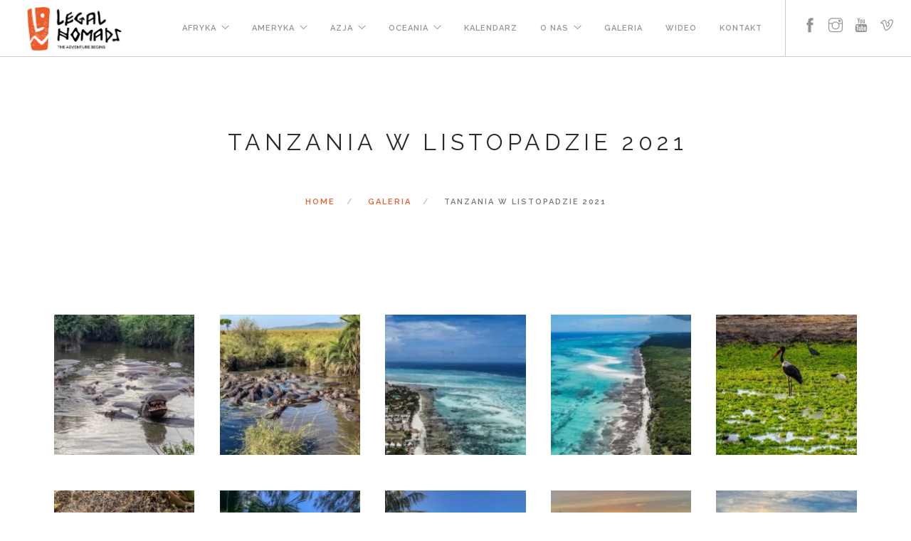

--- FILE ---
content_type: text/html; charset=UTF-8
request_url: https://www.legalnomads.pl/galerie/tanzania-w-listopadzie-2021/?mg_page=1
body_size: 18476
content:
<!doctype html>
<html lang="pl-PL">

<head>
	<meta charset="UTF-8">
	<meta name="viewport" content="width=device-width, initial-scale=1.0">
	<link rel="pingback" href="https://www.legalnomads.pl/xmlrpc.php" />
	<meta name='robots' content='index, follow, max-image-preview:large, max-snippet:-1, max-video-preview:-1' />
	<style>img:is([sizes="auto" i], [sizes^="auto," i]) { contain-intrinsic-size: 3000px 1500px }</style>
	
	<!-- This site is optimized with the Yoast SEO plugin v26.4 - https://yoast.com/wordpress/plugins/seo/ -->
	<title>Tanzania w listopadzie 2021 &#8211; Legal Nomads - The Adventure Begins</title>
	<link rel="canonical" href="https://www.legalnomads.pl/galerie/tanzania-w-listopadzie-2021/" />
	<meta property="og:locale" content="pl_PL" />
	<meta property="og:type" content="article" />
	<meta property="og:title" content="Tanzania w listopadzie 2021 &#8211; Legal Nomads - The Adventure Begins" />
	<meta property="og:url" content="https://www.legalnomads.pl/galerie/tanzania-w-listopadzie-2021/" />
	<meta property="og:site_name" content="Legal Nomads - The Adventure Begins" />
	<meta property="article:publisher" content="https://www.facebook.com/LegalNomadsPL/" />
	<meta property="article:modified_time" content="2022-01-23T20:02:42+00:00" />
	<meta property="og:image" content="https://www.legalnomads.pl/wp-content/uploads/2022/01/Legal_Nomads_Tanzania_XI2021_66.jpeg" />
	<meta property="og:image:width" content="1920" />
	<meta property="og:image:height" content="1080" />
	<meta property="og:image:type" content="image/jpeg" />
	<meta name="twitter:card" content="summary_large_image" />
	<meta name="twitter:label1" content="Szacowany czas czytania" />
	<meta name="twitter:data1" content="1 minuta" />
	<script type="application/ld+json" class="yoast-schema-graph">{"@context":"https://schema.org","@graph":[{"@type":"WebPage","@id":"https://www.legalnomads.pl/galerie/tanzania-w-listopadzie-2021/","url":"https://www.legalnomads.pl/galerie/tanzania-w-listopadzie-2021/","name":"Tanzania w listopadzie 2021 &#8211; Legal Nomads - The Adventure Begins","isPartOf":{"@id":"https://www.legalnomads.pl/#website"},"primaryImageOfPage":{"@id":"https://www.legalnomads.pl/galerie/tanzania-w-listopadzie-2021/#primaryimage"},"image":{"@id":"https://www.legalnomads.pl/galerie/tanzania-w-listopadzie-2021/#primaryimage"},"thumbnailUrl":"https://www.legalnomads.pl/wp-content/uploads/2022/01/Legal_Nomads_Tanzania_XI2021_66.jpeg","datePublished":"2022-01-23T20:00:41+00:00","dateModified":"2022-01-23T20:02:42+00:00","breadcrumb":{"@id":"https://www.legalnomads.pl/galerie/tanzania-w-listopadzie-2021/#breadcrumb"},"inLanguage":"pl-PL","potentialAction":[{"@type":"ReadAction","target":["https://www.legalnomads.pl/galerie/tanzania-w-listopadzie-2021/"]}]},{"@type":"ImageObject","inLanguage":"pl-PL","@id":"https://www.legalnomads.pl/galerie/tanzania-w-listopadzie-2021/#primaryimage","url":"https://www.legalnomads.pl/wp-content/uploads/2022/01/Legal_Nomads_Tanzania_XI2021_66.jpeg","contentUrl":"https://www.legalnomads.pl/wp-content/uploads/2022/01/Legal_Nomads_Tanzania_XI2021_66.jpeg","width":1920,"height":1080},{"@type":"BreadcrumbList","@id":"https://www.legalnomads.pl/galerie/tanzania-w-listopadzie-2021/#breadcrumb","itemListElement":[{"@type":"ListItem","position":1,"name":"Strona główna","item":"https://www.legalnomads.pl/"},{"@type":"ListItem","position":2,"name":"Galeria","item":"https://www.legalnomads.pl/galerie/"},{"@type":"ListItem","position":3,"name":"Tanzania w listopadzie 2021"}]},{"@type":"WebSite","@id":"https://www.legalnomads.pl/#website","url":"https://www.legalnomads.pl/","name":"Legal Nomads - The Adventure Begins","description":"","potentialAction":[{"@type":"SearchAction","target":{"@type":"EntryPoint","urlTemplate":"https://www.legalnomads.pl/?s={search_term_string}"},"query-input":{"@type":"PropertyValueSpecification","valueRequired":true,"valueName":"search_term_string"}}],"inLanguage":"pl-PL"}]}</script>
	<!-- / Yoast SEO plugin. -->


<link rel='dns-prefetch' href='//fonts.googleapis.com' />
<link rel="alternate" type="application/rss+xml" title="Legal Nomads - The Adventure Begins &raquo; Kanał z wpisami" href="https://www.legalnomads.pl/feed/" />
<link rel="alternate" type="application/rss+xml" title="Legal Nomads - The Adventure Begins &raquo; Kanał z komentarzami" href="https://www.legalnomads.pl/comments/feed/" />
		<!-- This site uses the Google Analytics by ExactMetrics plugin v8.10.1 - Using Analytics tracking - https://www.exactmetrics.com/ -->
							<script src="//www.googletagmanager.com/gtag/js?id=G-TP10M183BC"  data-cfasync="false" data-wpfc-render="false" type="text/javascript" async></script>
			<script data-cfasync="false" data-wpfc-render="false" type="text/javascript">
				var em_version = '8.10.1';
				var em_track_user = true;
				var em_no_track_reason = '';
								var ExactMetricsDefaultLocations = {"page_location":"https:\/\/www.legalnomads.pl\/galerie\/tanzania-w-listopadzie-2021\/?mg_page=1"};
								if ( typeof ExactMetricsPrivacyGuardFilter === 'function' ) {
					var ExactMetricsLocations = (typeof ExactMetricsExcludeQuery === 'object') ? ExactMetricsPrivacyGuardFilter( ExactMetricsExcludeQuery ) : ExactMetricsPrivacyGuardFilter( ExactMetricsDefaultLocations );
				} else {
					var ExactMetricsLocations = (typeof ExactMetricsExcludeQuery === 'object') ? ExactMetricsExcludeQuery : ExactMetricsDefaultLocations;
				}

								var disableStrs = [
										'ga-disable-G-TP10M183BC',
									];

				/* Function to detect opted out users */
				function __gtagTrackerIsOptedOut() {
					for (var index = 0; index < disableStrs.length; index++) {
						if (document.cookie.indexOf(disableStrs[index] + '=true') > -1) {
							return true;
						}
					}

					return false;
				}

				/* Disable tracking if the opt-out cookie exists. */
				if (__gtagTrackerIsOptedOut()) {
					for (var index = 0; index < disableStrs.length; index++) {
						window[disableStrs[index]] = true;
					}
				}

				/* Opt-out function */
				function __gtagTrackerOptout() {
					for (var index = 0; index < disableStrs.length; index++) {
						document.cookie = disableStrs[index] + '=true; expires=Thu, 31 Dec 2099 23:59:59 UTC; path=/';
						window[disableStrs[index]] = true;
					}
				}

				if ('undefined' === typeof gaOptout) {
					function gaOptout() {
						__gtagTrackerOptout();
					}
				}
								window.dataLayer = window.dataLayer || [];

				window.ExactMetricsDualTracker = {
					helpers: {},
					trackers: {},
				};
				if (em_track_user) {
					function __gtagDataLayer() {
						dataLayer.push(arguments);
					}

					function __gtagTracker(type, name, parameters) {
						if (!parameters) {
							parameters = {};
						}

						if (parameters.send_to) {
							__gtagDataLayer.apply(null, arguments);
							return;
						}

						if (type === 'event') {
														parameters.send_to = exactmetrics_frontend.v4_id;
							var hookName = name;
							if (typeof parameters['event_category'] !== 'undefined') {
								hookName = parameters['event_category'] + ':' + name;
							}

							if (typeof ExactMetricsDualTracker.trackers[hookName] !== 'undefined') {
								ExactMetricsDualTracker.trackers[hookName](parameters);
							} else {
								__gtagDataLayer('event', name, parameters);
							}
							
						} else {
							__gtagDataLayer.apply(null, arguments);
						}
					}

					__gtagTracker('js', new Date());
					__gtagTracker('set', {
						'developer_id.dNDMyYj': true,
											});
					if ( ExactMetricsLocations.page_location ) {
						__gtagTracker('set', ExactMetricsLocations);
					}
										__gtagTracker('config', 'G-TP10M183BC', {"forceSSL":"true"} );
										window.gtag = __gtagTracker;										(function () {
						/* https://developers.google.com/analytics/devguides/collection/analyticsjs/ */
						/* ga and __gaTracker compatibility shim. */
						var noopfn = function () {
							return null;
						};
						var newtracker = function () {
							return new Tracker();
						};
						var Tracker = function () {
							return null;
						};
						var p = Tracker.prototype;
						p.get = noopfn;
						p.set = noopfn;
						p.send = function () {
							var args = Array.prototype.slice.call(arguments);
							args.unshift('send');
							__gaTracker.apply(null, args);
						};
						var __gaTracker = function () {
							var len = arguments.length;
							if (len === 0) {
								return;
							}
							var f = arguments[len - 1];
							if (typeof f !== 'object' || f === null || typeof f.hitCallback !== 'function') {
								if ('send' === arguments[0]) {
									var hitConverted, hitObject = false, action;
									if ('event' === arguments[1]) {
										if ('undefined' !== typeof arguments[3]) {
											hitObject = {
												'eventAction': arguments[3],
												'eventCategory': arguments[2],
												'eventLabel': arguments[4],
												'value': arguments[5] ? arguments[5] : 1,
											}
										}
									}
									if ('pageview' === arguments[1]) {
										if ('undefined' !== typeof arguments[2]) {
											hitObject = {
												'eventAction': 'page_view',
												'page_path': arguments[2],
											}
										}
									}
									if (typeof arguments[2] === 'object') {
										hitObject = arguments[2];
									}
									if (typeof arguments[5] === 'object') {
										Object.assign(hitObject, arguments[5]);
									}
									if ('undefined' !== typeof arguments[1].hitType) {
										hitObject = arguments[1];
										if ('pageview' === hitObject.hitType) {
											hitObject.eventAction = 'page_view';
										}
									}
									if (hitObject) {
										action = 'timing' === arguments[1].hitType ? 'timing_complete' : hitObject.eventAction;
										hitConverted = mapArgs(hitObject);
										__gtagTracker('event', action, hitConverted);
									}
								}
								return;
							}

							function mapArgs(args) {
								var arg, hit = {};
								var gaMap = {
									'eventCategory': 'event_category',
									'eventAction': 'event_action',
									'eventLabel': 'event_label',
									'eventValue': 'event_value',
									'nonInteraction': 'non_interaction',
									'timingCategory': 'event_category',
									'timingVar': 'name',
									'timingValue': 'value',
									'timingLabel': 'event_label',
									'page': 'page_path',
									'location': 'page_location',
									'title': 'page_title',
									'referrer' : 'page_referrer',
								};
								for (arg in args) {
																		if (!(!args.hasOwnProperty(arg) || !gaMap.hasOwnProperty(arg))) {
										hit[gaMap[arg]] = args[arg];
									} else {
										hit[arg] = args[arg];
									}
								}
								return hit;
							}

							try {
								f.hitCallback();
							} catch (ex) {
							}
						};
						__gaTracker.create = newtracker;
						__gaTracker.getByName = newtracker;
						__gaTracker.getAll = function () {
							return [];
						};
						__gaTracker.remove = noopfn;
						__gaTracker.loaded = true;
						window['__gaTracker'] = __gaTracker;
					})();
									} else {
										console.log("");
					(function () {
						function __gtagTracker() {
							return null;
						}

						window['__gtagTracker'] = __gtagTracker;
						window['gtag'] = __gtagTracker;
					})();
									}
			</script>
							<!-- / Google Analytics by ExactMetrics -->
		<script type="text/javascript">
/* <![CDATA[ */
window._wpemojiSettings = {"baseUrl":"https:\/\/s.w.org\/images\/core\/emoji\/16.0.1\/72x72\/","ext":".png","svgUrl":"https:\/\/s.w.org\/images\/core\/emoji\/16.0.1\/svg\/","svgExt":".svg","source":{"concatemoji":"https:\/\/www.legalnomads.pl\/wp-includes\/js\/wp-emoji-release.min.js?ver=9d10b908dbaa4b45eca5dd2b31552fb2"}};
/*! This file is auto-generated */
!function(s,n){var o,i,e;function c(e){try{var t={supportTests:e,timestamp:(new Date).valueOf()};sessionStorage.setItem(o,JSON.stringify(t))}catch(e){}}function p(e,t,n){e.clearRect(0,0,e.canvas.width,e.canvas.height),e.fillText(t,0,0);var t=new Uint32Array(e.getImageData(0,0,e.canvas.width,e.canvas.height).data),a=(e.clearRect(0,0,e.canvas.width,e.canvas.height),e.fillText(n,0,0),new Uint32Array(e.getImageData(0,0,e.canvas.width,e.canvas.height).data));return t.every(function(e,t){return e===a[t]})}function u(e,t){e.clearRect(0,0,e.canvas.width,e.canvas.height),e.fillText(t,0,0);for(var n=e.getImageData(16,16,1,1),a=0;a<n.data.length;a++)if(0!==n.data[a])return!1;return!0}function f(e,t,n,a){switch(t){case"flag":return n(e,"\ud83c\udff3\ufe0f\u200d\u26a7\ufe0f","\ud83c\udff3\ufe0f\u200b\u26a7\ufe0f")?!1:!n(e,"\ud83c\udde8\ud83c\uddf6","\ud83c\udde8\u200b\ud83c\uddf6")&&!n(e,"\ud83c\udff4\udb40\udc67\udb40\udc62\udb40\udc65\udb40\udc6e\udb40\udc67\udb40\udc7f","\ud83c\udff4\u200b\udb40\udc67\u200b\udb40\udc62\u200b\udb40\udc65\u200b\udb40\udc6e\u200b\udb40\udc67\u200b\udb40\udc7f");case"emoji":return!a(e,"\ud83e\udedf")}return!1}function g(e,t,n,a){var r="undefined"!=typeof WorkerGlobalScope&&self instanceof WorkerGlobalScope?new OffscreenCanvas(300,150):s.createElement("canvas"),o=r.getContext("2d",{willReadFrequently:!0}),i=(o.textBaseline="top",o.font="600 32px Arial",{});return e.forEach(function(e){i[e]=t(o,e,n,a)}),i}function t(e){var t=s.createElement("script");t.src=e,t.defer=!0,s.head.appendChild(t)}"undefined"!=typeof Promise&&(o="wpEmojiSettingsSupports",i=["flag","emoji"],n.supports={everything:!0,everythingExceptFlag:!0},e=new Promise(function(e){s.addEventListener("DOMContentLoaded",e,{once:!0})}),new Promise(function(t){var n=function(){try{var e=JSON.parse(sessionStorage.getItem(o));if("object"==typeof e&&"number"==typeof e.timestamp&&(new Date).valueOf()<e.timestamp+604800&&"object"==typeof e.supportTests)return e.supportTests}catch(e){}return null}();if(!n){if("undefined"!=typeof Worker&&"undefined"!=typeof OffscreenCanvas&&"undefined"!=typeof URL&&URL.createObjectURL&&"undefined"!=typeof Blob)try{var e="postMessage("+g.toString()+"("+[JSON.stringify(i),f.toString(),p.toString(),u.toString()].join(",")+"));",a=new Blob([e],{type:"text/javascript"}),r=new Worker(URL.createObjectURL(a),{name:"wpTestEmojiSupports"});return void(r.onmessage=function(e){c(n=e.data),r.terminate(),t(n)})}catch(e){}c(n=g(i,f,p,u))}t(n)}).then(function(e){for(var t in e)n.supports[t]=e[t],n.supports.everything=n.supports.everything&&n.supports[t],"flag"!==t&&(n.supports.everythingExceptFlag=n.supports.everythingExceptFlag&&n.supports[t]);n.supports.everythingExceptFlag=n.supports.everythingExceptFlag&&!n.supports.flag,n.DOMReady=!1,n.readyCallback=function(){n.DOMReady=!0}}).then(function(){return e}).then(function(){var e;n.supports.everything||(n.readyCallback(),(e=n.source||{}).concatemoji?t(e.concatemoji):e.wpemoji&&e.twemoji&&(t(e.twemoji),t(e.wpemoji)))}))}((window,document),window._wpemojiSettings);
/* ]]> */
</script>
		
	
<link rel='stylesheet' id='facebook-like-box-custom-css' href='https://www.legalnomads.pl/wp-content/plugins/facebook-likebox/assets/admin/layout/css/facebook-like-box-custom.css?ver=9d10b908dbaa4b45eca5dd2b31552fb2' type='text/css' media='all' />
<link rel='stylesheet' id='facebook-likebox-bootstrap.css-css' href='https://www.legalnomads.pl/wp-content/plugins/facebook-likebox/assets/global/plugins/custom/css/custom.css?ver=9d10b908dbaa4b45eca5dd2b31552fb2' type='text/css' media='all' />
<link rel='stylesheet' id='facebook-likebox-simple-line-icons.css-css' href='https://www.legalnomads.pl/wp-content/plugins/facebook-likebox/assets/global/plugins/icons/icons.css?ver=9d10b908dbaa4b45eca5dd2b31552fb2' type='text/css' media='all' />
<link rel='stylesheet' id='facebook-likebox-components.css-css' href='https://www.legalnomads.pl/wp-content/plugins/facebook-likebox/assets/global/css/components.css?ver=9d10b908dbaa4b45eca5dd2b31552fb2' type='text/css' media='all' />
<link rel='stylesheet' id='facebook-likebox-toastr.min.css-css' href='https://www.legalnomads.pl/wp-content/plugins/facebook-likebox/assets/global/plugins/toastr/toastr.css?ver=9d10b908dbaa4b45eca5dd2b31552fb2' type='text/css' media='all' />
<link rel='stylesheet' id='facebook-likebox-custom.css-css' href='https://www.legalnomads.pl/wp-content/plugins/facebook-likebox/assets/admin/layout/css/tech-banker-custom.css?ver=9d10b908dbaa4b45eca5dd2b31552fb2' type='text/css' media='all' />
<link rel='stylesheet' id='facebook-likebox-animation-effects.css-css' href='https://www.legalnomads.pl/wp-content/plugins/facebook-likebox/assets/admin/layout/css/fbl-animation-effects.css?ver=9d10b908dbaa4b45eca5dd2b31552fb2' type='text/css' media='all' />
<link rel='stylesheet' id='tsvg-block-css-css' href='https://www.legalnomads.pl/wp-content/plugins/gallery-videos/admin/css/tsvg-block.css?ver=2.4.9' type='text/css' media='all' />
<link rel='stylesheet' id='pt-cv-public-style-css' href='https://www.legalnomads.pl/wp-content/plugins/content-views-query-and-display-post-page/public/assets/css/cv.css?ver=4.2' type='text/css' media='all' />
<style id='wp-emoji-styles-inline-css' type='text/css'>

	img.wp-smiley, img.emoji {
		display: inline !important;
		border: none !important;
		box-shadow: none !important;
		height: 1em !important;
		width: 1em !important;
		margin: 0 0.07em !important;
		vertical-align: -0.1em !important;
		background: none !important;
		padding: 0 !important;
	}
</style>
<link rel='stylesheet' id='wp-block-library-css' href='https://www.legalnomads.pl/wp-includes/css/dist/block-library/style.min.css?ver=9d10b908dbaa4b45eca5dd2b31552fb2' type='text/css' media='all' />
<style id='classic-theme-styles-inline-css' type='text/css'>
/*! This file is auto-generated */
.wp-block-button__link{color:#fff;background-color:#32373c;border-radius:9999px;box-shadow:none;text-decoration:none;padding:calc(.667em + 2px) calc(1.333em + 2px);font-size:1.125em}.wp-block-file__button{background:#32373c;color:#fff;text-decoration:none}
</style>
<link rel='stylesheet' id='wpzoom-social-icons-block-style-css' href='https://www.legalnomads.pl/wp-content/plugins/social-icons-widget-by-wpzoom/block/dist/style-wpzoom-social-icons.css?ver=4.5.2' type='text/css' media='all' />
<link rel='stylesheet' id='wp-components-css' href='https://www.legalnomads.pl/wp-includes/css/dist/components/style.min.css?ver=9d10b908dbaa4b45eca5dd2b31552fb2' type='text/css' media='all' />
<link rel='stylesheet' id='wp-preferences-css' href='https://www.legalnomads.pl/wp-includes/css/dist/preferences/style.min.css?ver=9d10b908dbaa4b45eca5dd2b31552fb2' type='text/css' media='all' />
<link rel='stylesheet' id='wp-block-editor-css' href='https://www.legalnomads.pl/wp-includes/css/dist/block-editor/style.min.css?ver=9d10b908dbaa4b45eca5dd2b31552fb2' type='text/css' media='all' />
<link rel='stylesheet' id='popup-maker-block-library-style-css' href='https://www.legalnomads.pl/wp-content/plugins/popup-maker/dist/packages/block-library-style.css?ver=dbea705cfafe089d65f1' type='text/css' media='all' />
<style id='global-styles-inline-css' type='text/css'>
:root{--wp--preset--aspect-ratio--square: 1;--wp--preset--aspect-ratio--4-3: 4/3;--wp--preset--aspect-ratio--3-4: 3/4;--wp--preset--aspect-ratio--3-2: 3/2;--wp--preset--aspect-ratio--2-3: 2/3;--wp--preset--aspect-ratio--16-9: 16/9;--wp--preset--aspect-ratio--9-16: 9/16;--wp--preset--color--black: #000000;--wp--preset--color--cyan-bluish-gray: #abb8c3;--wp--preset--color--white: #ffffff;--wp--preset--color--pale-pink: #f78da7;--wp--preset--color--vivid-red: #cf2e2e;--wp--preset--color--luminous-vivid-orange: #ff6900;--wp--preset--color--luminous-vivid-amber: #fcb900;--wp--preset--color--light-green-cyan: #7bdcb5;--wp--preset--color--vivid-green-cyan: #00d084;--wp--preset--color--pale-cyan-blue: #8ed1fc;--wp--preset--color--vivid-cyan-blue: #0693e3;--wp--preset--color--vivid-purple: #9b51e0;--wp--preset--gradient--vivid-cyan-blue-to-vivid-purple: linear-gradient(135deg,rgba(6,147,227,1) 0%,rgb(155,81,224) 100%);--wp--preset--gradient--light-green-cyan-to-vivid-green-cyan: linear-gradient(135deg,rgb(122,220,180) 0%,rgb(0,208,130) 100%);--wp--preset--gradient--luminous-vivid-amber-to-luminous-vivid-orange: linear-gradient(135deg,rgba(252,185,0,1) 0%,rgba(255,105,0,1) 100%);--wp--preset--gradient--luminous-vivid-orange-to-vivid-red: linear-gradient(135deg,rgba(255,105,0,1) 0%,rgb(207,46,46) 100%);--wp--preset--gradient--very-light-gray-to-cyan-bluish-gray: linear-gradient(135deg,rgb(238,238,238) 0%,rgb(169,184,195) 100%);--wp--preset--gradient--cool-to-warm-spectrum: linear-gradient(135deg,rgb(74,234,220) 0%,rgb(151,120,209) 20%,rgb(207,42,186) 40%,rgb(238,44,130) 60%,rgb(251,105,98) 80%,rgb(254,248,76) 100%);--wp--preset--gradient--blush-light-purple: linear-gradient(135deg,rgb(255,206,236) 0%,rgb(152,150,240) 100%);--wp--preset--gradient--blush-bordeaux: linear-gradient(135deg,rgb(254,205,165) 0%,rgb(254,45,45) 50%,rgb(107,0,62) 100%);--wp--preset--gradient--luminous-dusk: linear-gradient(135deg,rgb(255,203,112) 0%,rgb(199,81,192) 50%,rgb(65,88,208) 100%);--wp--preset--gradient--pale-ocean: linear-gradient(135deg,rgb(255,245,203) 0%,rgb(182,227,212) 50%,rgb(51,167,181) 100%);--wp--preset--gradient--electric-grass: linear-gradient(135deg,rgb(202,248,128) 0%,rgb(113,206,126) 100%);--wp--preset--gradient--midnight: linear-gradient(135deg,rgb(2,3,129) 0%,rgb(40,116,252) 100%);--wp--preset--font-size--small: 13px;--wp--preset--font-size--medium: 20px;--wp--preset--font-size--large: 36px;--wp--preset--font-size--x-large: 42px;--wp--preset--spacing--20: 0.44rem;--wp--preset--spacing--30: 0.67rem;--wp--preset--spacing--40: 1rem;--wp--preset--spacing--50: 1.5rem;--wp--preset--spacing--60: 2.25rem;--wp--preset--spacing--70: 3.38rem;--wp--preset--spacing--80: 5.06rem;--wp--preset--shadow--natural: 6px 6px 9px rgba(0, 0, 0, 0.2);--wp--preset--shadow--deep: 12px 12px 50px rgba(0, 0, 0, 0.4);--wp--preset--shadow--sharp: 6px 6px 0px rgba(0, 0, 0, 0.2);--wp--preset--shadow--outlined: 6px 6px 0px -3px rgba(255, 255, 255, 1), 6px 6px rgba(0, 0, 0, 1);--wp--preset--shadow--crisp: 6px 6px 0px rgba(0, 0, 0, 1);}:where(.is-layout-flex){gap: 0.5em;}:where(.is-layout-grid){gap: 0.5em;}body .is-layout-flex{display: flex;}.is-layout-flex{flex-wrap: wrap;align-items: center;}.is-layout-flex > :is(*, div){margin: 0;}body .is-layout-grid{display: grid;}.is-layout-grid > :is(*, div){margin: 0;}:where(.wp-block-columns.is-layout-flex){gap: 2em;}:where(.wp-block-columns.is-layout-grid){gap: 2em;}:where(.wp-block-post-template.is-layout-flex){gap: 1.25em;}:where(.wp-block-post-template.is-layout-grid){gap: 1.25em;}.has-black-color{color: var(--wp--preset--color--black) !important;}.has-cyan-bluish-gray-color{color: var(--wp--preset--color--cyan-bluish-gray) !important;}.has-white-color{color: var(--wp--preset--color--white) !important;}.has-pale-pink-color{color: var(--wp--preset--color--pale-pink) !important;}.has-vivid-red-color{color: var(--wp--preset--color--vivid-red) !important;}.has-luminous-vivid-orange-color{color: var(--wp--preset--color--luminous-vivid-orange) !important;}.has-luminous-vivid-amber-color{color: var(--wp--preset--color--luminous-vivid-amber) !important;}.has-light-green-cyan-color{color: var(--wp--preset--color--light-green-cyan) !important;}.has-vivid-green-cyan-color{color: var(--wp--preset--color--vivid-green-cyan) !important;}.has-pale-cyan-blue-color{color: var(--wp--preset--color--pale-cyan-blue) !important;}.has-vivid-cyan-blue-color{color: var(--wp--preset--color--vivid-cyan-blue) !important;}.has-vivid-purple-color{color: var(--wp--preset--color--vivid-purple) !important;}.has-black-background-color{background-color: var(--wp--preset--color--black) !important;}.has-cyan-bluish-gray-background-color{background-color: var(--wp--preset--color--cyan-bluish-gray) !important;}.has-white-background-color{background-color: var(--wp--preset--color--white) !important;}.has-pale-pink-background-color{background-color: var(--wp--preset--color--pale-pink) !important;}.has-vivid-red-background-color{background-color: var(--wp--preset--color--vivid-red) !important;}.has-luminous-vivid-orange-background-color{background-color: var(--wp--preset--color--luminous-vivid-orange) !important;}.has-luminous-vivid-amber-background-color{background-color: var(--wp--preset--color--luminous-vivid-amber) !important;}.has-light-green-cyan-background-color{background-color: var(--wp--preset--color--light-green-cyan) !important;}.has-vivid-green-cyan-background-color{background-color: var(--wp--preset--color--vivid-green-cyan) !important;}.has-pale-cyan-blue-background-color{background-color: var(--wp--preset--color--pale-cyan-blue) !important;}.has-vivid-cyan-blue-background-color{background-color: var(--wp--preset--color--vivid-cyan-blue) !important;}.has-vivid-purple-background-color{background-color: var(--wp--preset--color--vivid-purple) !important;}.has-black-border-color{border-color: var(--wp--preset--color--black) !important;}.has-cyan-bluish-gray-border-color{border-color: var(--wp--preset--color--cyan-bluish-gray) !important;}.has-white-border-color{border-color: var(--wp--preset--color--white) !important;}.has-pale-pink-border-color{border-color: var(--wp--preset--color--pale-pink) !important;}.has-vivid-red-border-color{border-color: var(--wp--preset--color--vivid-red) !important;}.has-luminous-vivid-orange-border-color{border-color: var(--wp--preset--color--luminous-vivid-orange) !important;}.has-luminous-vivid-amber-border-color{border-color: var(--wp--preset--color--luminous-vivid-amber) !important;}.has-light-green-cyan-border-color{border-color: var(--wp--preset--color--light-green-cyan) !important;}.has-vivid-green-cyan-border-color{border-color: var(--wp--preset--color--vivid-green-cyan) !important;}.has-pale-cyan-blue-border-color{border-color: var(--wp--preset--color--pale-cyan-blue) !important;}.has-vivid-cyan-blue-border-color{border-color: var(--wp--preset--color--vivid-cyan-blue) !important;}.has-vivid-purple-border-color{border-color: var(--wp--preset--color--vivid-purple) !important;}.has-vivid-cyan-blue-to-vivid-purple-gradient-background{background: var(--wp--preset--gradient--vivid-cyan-blue-to-vivid-purple) !important;}.has-light-green-cyan-to-vivid-green-cyan-gradient-background{background: var(--wp--preset--gradient--light-green-cyan-to-vivid-green-cyan) !important;}.has-luminous-vivid-amber-to-luminous-vivid-orange-gradient-background{background: var(--wp--preset--gradient--luminous-vivid-amber-to-luminous-vivid-orange) !important;}.has-luminous-vivid-orange-to-vivid-red-gradient-background{background: var(--wp--preset--gradient--luminous-vivid-orange-to-vivid-red) !important;}.has-very-light-gray-to-cyan-bluish-gray-gradient-background{background: var(--wp--preset--gradient--very-light-gray-to-cyan-bluish-gray) !important;}.has-cool-to-warm-spectrum-gradient-background{background: var(--wp--preset--gradient--cool-to-warm-spectrum) !important;}.has-blush-light-purple-gradient-background{background: var(--wp--preset--gradient--blush-light-purple) !important;}.has-blush-bordeaux-gradient-background{background: var(--wp--preset--gradient--blush-bordeaux) !important;}.has-luminous-dusk-gradient-background{background: var(--wp--preset--gradient--luminous-dusk) !important;}.has-pale-ocean-gradient-background{background: var(--wp--preset--gradient--pale-ocean) !important;}.has-electric-grass-gradient-background{background: var(--wp--preset--gradient--electric-grass) !important;}.has-midnight-gradient-background{background: var(--wp--preset--gradient--midnight) !important;}.has-small-font-size{font-size: var(--wp--preset--font-size--small) !important;}.has-medium-font-size{font-size: var(--wp--preset--font-size--medium) !important;}.has-large-font-size{font-size: var(--wp--preset--font-size--large) !important;}.has-x-large-font-size{font-size: var(--wp--preset--font-size--x-large) !important;}
:where(.wp-block-post-template.is-layout-flex){gap: 1.25em;}:where(.wp-block-post-template.is-layout-grid){gap: 1.25em;}
:where(.wp-block-columns.is-layout-flex){gap: 2em;}:where(.wp-block-columns.is-layout-grid){gap: 2em;}
:root :where(.wp-block-pullquote){font-size: 1.5em;line-height: 1.6;}
</style>
<link rel='stylesheet' id='contact-form-7-css' href='https://www.legalnomads.pl/wp-content/plugins/contact-form-7/includes/css/styles.css?ver=6.1.3' type='text/css' media='all' />
<link rel='stylesheet' id='fastgallery-vc-main-style-css' href='https://www.legalnomads.pl/wp-content/plugins/fastgallery_vc/assets/css/style.css?ver=9d10b908dbaa4b45eca5dd2b31552fb2' type='text/css' media='all' />
<link rel='stylesheet' id='tsvg-fonts-css' href='https://www.legalnomads.pl/wp-content/plugins/gallery-videos/public/css/tsvg-fonts.css?ver=2.4.9' type='text/css' media='all' />
<link rel='stylesheet' id='wonderplugin-slider-css-css' href='https://www.legalnomads.pl/wp-content/plugins/wonderplugin-slider-lite/engine/wonderpluginsliderengine.css?ver=14.5' type='text/css' media='all' />
<link rel='stylesheet' id='foundry-style-css' href='https://www.legalnomads.pl/wp-content/themes/foundry/style.css?ver=9d10b908dbaa4b45eca5dd2b31552fb2' type='text/css' media='all' />
<link rel='stylesheet' id='foundry-child-style-css' href='https://www.legalnomads.pl/wp-content/themes/foundry-child/style.css?ver=2.1.9' type='text/css' media='all' />
<link rel='stylesheet' id='wpzoom-social-icons-socicon-css' href='https://www.legalnomads.pl/wp-content/plugins/social-icons-widget-by-wpzoom/assets/css/wpzoom-socicon.css?ver=1762827837' type='text/css' media='all' />
<link rel='stylesheet' id='wpzoom-social-icons-genericons-css' href='https://www.legalnomads.pl/wp-content/plugins/social-icons-widget-by-wpzoom/assets/css/genericons.css?ver=1762827837' type='text/css' media='all' />
<link rel='stylesheet' id='wpzoom-social-icons-academicons-css' href='https://www.legalnomads.pl/wp-content/plugins/social-icons-widget-by-wpzoom/assets/css/academicons.min.css?ver=1762827837' type='text/css' media='all' />
<link rel='stylesheet' id='wpzoom-social-icons-font-awesome-3-css' href='https://www.legalnomads.pl/wp-content/plugins/social-icons-widget-by-wpzoom/assets/css/font-awesome-3.min.css?ver=1762827837' type='text/css' media='all' />
<link rel='stylesheet' id='dashicons-css' href='https://www.legalnomads.pl/wp-includes/css/dashicons.min.css?ver=9d10b908dbaa4b45eca5dd2b31552fb2' type='text/css' media='all' />
<link rel='stylesheet' id='wpzoom-social-icons-styles-css' href='https://www.legalnomads.pl/wp-content/plugins/social-icons-widget-by-wpzoom/assets/css/wpzoom-social-icons-styles.css?ver=1762827837' type='text/css' media='all' />
<link rel='stylesheet' id='newsletter-css' href='https://www.legalnomads.pl/wp-content/plugins/newsletter/style.css?ver=9.0.7' type='text/css' media='all' />
<link rel='stylesheet' id='newsletter-popup-css' href='https://www.legalnomads.pl/wp-content/plugins/newsletter/subscription/assets/popup.css?ver=9.0.7' type='text/css' media='all' />
<link rel='stylesheet' id='ebor-body-font-css' href='//fonts.googleapis.com/css?family=Open+Sans%3A400%2C500%2C600&#038;ver=2.1.9' type='text/css' media='all' />
<link rel='stylesheet' id='ebor-heading-font-css' href='//fonts.googleapis.com/css?family=Raleway%3A100%2C400%2C300%2C500%2C600%2C700&#038;ver=2.1.9' type='text/css' media='all' />
<link rel='stylesheet' id='ebor-lato-font-css' href='//fonts.googleapis.com/css?family=Lato%3A300%2C400&#038;ver=2.1.9' type='text/css' media='all' />
<link rel='stylesheet' id='bootstrap-css' href='https://www.legalnomads.pl/wp-content/themes/foundry/style/css/bootstrap.css?ver=2.1.9' type='text/css' media='all' />
<link rel='stylesheet' id='ebor-plugins-css' href='https://www.legalnomads.pl/wp-content/themes/foundry/style/css/plugins.css?ver=2.1.9' type='text/css' media='all' />
<link rel='stylesheet' id='ebor-fonts-css' href='https://www.legalnomads.pl/wp-content/themes/foundry/style/css/fonts.css?ver=2.1.9' type='text/css' media='all' />
<link rel='stylesheet' id='ebor-theme-styles-css' href='https://www.legalnomads.pl/wp-content/uploads/wp-less/foundry/style/css/theme-21785ac7da.css' type='text/css' media='all' />
<link rel='stylesheet' id='ebor-style-css' href='https://www.legalnomads.pl/wp-content/themes/foundry-child/style.css?ver=2.1.9' type='text/css' media='all' />
<style id='ebor-style-inline-css' type='text/css'>

			.nav-bar {
				height: 80px;
				max-height: 80px;
				line-height: 78px;	
			}
			.nav-bar > .module.left > a {
				height: 80px;
			}
			@media all and ( min-width: 992px ){
				.nav-bar .module, .nav-bar .module-group {
					height: 80px;
				}
			}
			.widget-handle .cart .label {
				top: 13px;
			}
			.module.widget-handle.mobile-toggle {
				line-height: 78px;	
				max-height: 80px;
			}
			.module-group.right .module.left:first-child {
				padding-right: 32px;
			}
			.menu > li ul {
				width: 200px;
			}
			.mega-menu > li {
				width: 200px !important;
			}
		.menu > li ul {
    width: 280px;
}

.lightbox {
	position: static !important;
	left: 0;
	width: 100%;
	z-index: 10000;
	text-align: center;
	line-height: 0;
	font-weight: 400;
}
</style>
<link rel='preload' as='font'  id='wpzoom-social-icons-font-academicons-woff2-css' href='https://www.legalnomads.pl/wp-content/plugins/social-icons-widget-by-wpzoom/assets/font/academicons.woff2?v=1.9.2'  type='font/woff2' crossorigin />
<link rel='preload' as='font'  id='wpzoom-social-icons-font-fontawesome-3-woff2-css' href='https://www.legalnomads.pl/wp-content/plugins/social-icons-widget-by-wpzoom/assets/font/fontawesome-webfont.woff2?v=4.7.0'  type='font/woff2' crossorigin />
<link rel='preload' as='font'  id='wpzoom-social-icons-font-genericons-woff-css' href='https://www.legalnomads.pl/wp-content/plugins/social-icons-widget-by-wpzoom/assets/font/Genericons.woff'  type='font/woff' crossorigin />
<link rel='preload' as='font'  id='wpzoom-social-icons-font-socicon-woff2-css' href='https://www.legalnomads.pl/wp-content/plugins/social-icons-widget-by-wpzoom/assets/font/socicon.woff2?v=4.5.2'  type='font/woff2' crossorigin />
<link rel='stylesheet' id='wp-paginate-css' href='https://www.legalnomads.pl/wp-content/plugins/wp-paginate/css/wp-paginate.css?ver=2.2.4' type='text/css' media='screen' />
<script type="text/javascript" src="https://www.legalnomads.pl/wp-includes/js/jquery/jquery.min.js?ver=3.7.1" id="jquery-core-js"></script>
<script type="text/javascript" src="https://www.legalnomads.pl/wp-includes/js/jquery/jquery-migrate.min.js?ver=3.4.1" id="jquery-migrate-js"></script>
<script type="text/javascript" src="https://www.legalnomads.pl/wp-content/plugins/facebook-likebox/assets/global/plugins/tab-slideout/js/tab-slideout.js?ver=9d10b908dbaa4b45eca5dd2b31552fb2" id="facebook-likebox-tab-slideout.js-js"></script>
<script type="text/javascript" src="https://www.legalnomads.pl/wp-content/plugins/facebook-likebox/assets/global/plugins/custom/js/custom.js?ver=9d10b908dbaa4b45eca5dd2b31552fb2" id="facebook-likebox-bootstrap.js-js"></script>
<script type="text/javascript" src="https://www.legalnomads.pl/wp-content/plugins/facebook-likebox/assets/global/plugins/validation/jquery.validate.js?ver=9d10b908dbaa4b45eca5dd2b31552fb2" id="facebook-likebox-jquery.validate.js-js"></script>
<script type="text/javascript" src="https://www.legalnomads.pl/wp-content/plugins/facebook-likebox/assets/global/plugins/toastr/toastr.js?ver=9d10b908dbaa4b45eca5dd2b31552fb2" id="facebook-likebox-toastr.js-js"></script>
<script type="text/javascript" src="https://www.legalnomads.pl/wp-content/plugins/google-analytics-dashboard-for-wp/assets/js/frontend-gtag.min.js?ver=8.10.1" id="exactmetrics-frontend-script-js" async="async" data-wp-strategy="async"></script>
<script data-cfasync="false" data-wpfc-render="false" type="text/javascript" id='exactmetrics-frontend-script-js-extra'>/* <![CDATA[ */
var exactmetrics_frontend = {"js_events_tracking":"true","download_extensions":"zip,mp3,mpeg,pdf,docx,pptx,xlsx,rar","inbound_paths":"[{\"path\":\"\\\/go\\\/\",\"label\":\"affiliate\"},{\"path\":\"\\\/recommend\\\/\",\"label\":\"affiliate\"}]","home_url":"https:\/\/www.legalnomads.pl","hash_tracking":"false","v4_id":"G-TP10M183BC"};/* ]]> */
</script>
<script type="text/javascript" src="https://www.legalnomads.pl/wp-content/plugins/wonderplugin-slider-lite/engine/wonderpluginsliderskins.js?ver=14.5" id="wonderplugin-slider-skins-script-js"></script>
<script type="text/javascript" src="https://www.legalnomads.pl/wp-content/plugins/wonderplugin-slider-lite/engine/wonderpluginslider.js?ver=14.5" id="wonderplugin-slider-script-js"></script>
<script></script><link rel="https://api.w.org/" href="https://www.legalnomads.pl/wp-json/" /><link rel="alternate" title="JSON" type="application/json" href="https://www.legalnomads.pl/wp-json/wp/v2/pages/42237" /><link rel="EditURI" type="application/rsd+xml" title="RSD" href="https://www.legalnomads.pl/xmlrpc.php?rsd" />
<link rel="alternate" title="oEmbed (JSON)" type="application/json+oembed" href="https://www.legalnomads.pl/wp-json/oembed/1.0/embed?url=https%3A%2F%2Fwww.legalnomads.pl%2Fgalerie%2Ftanzania-w-listopadzie-2021%2F" />
<link rel="alternate" title="oEmbed (XML)" type="text/xml+oembed" href="https://www.legalnomads.pl/wp-json/oembed/1.0/embed?url=https%3A%2F%2Fwww.legalnomads.pl%2Fgalerie%2Ftanzania-w-listopadzie-2021%2F&#038;format=xml" />
<!-- Global site tag (gtag.js) - Google Ads: 808006952 -->
<script async src="https://www.googletagmanager.com/gtag/js?id=AW-808006952"></script>
<script>
  window.dataLayer = window.dataLayer || [];
  function gtag(){dataLayer.push(arguments);}
  gtag('js', new Date());

  gtag('config', 'AW-808006952');
</script>

<!-- Event snippet for USA Oferta pdf conversion page
In your html page, add the snippet and call gtag_report_conversion when someone clicks on the chosen link or button. -->
<script>
function gtag_report_conversion_USA_oferta(url) {
  var callback = function () {
    if (typeof(url) != 'undefined') {
      window.location = url;
    }
  };
  gtag('event', 'conversion', {
      'send_to': 'AW-808006952/YebVCJyEmowBEKjqpIED',
      'event_callback': callback
  });
  return false;
}
</script>

<!-- Event snippet for Kolumbia Oferta pdf conversion page
In your html page, add the snippet and call gtag_report_conversion when someone clicks on the chosen link or button. -->
<script>
function gtag_report_conversion_Kolumbia_oferta(url) {
  var callback = function () {
    if (typeof(url) != 'undefined') {
      window.location = url;
    }
  };
  gtag('event', 'conversion', {
      'send_to': 'AW-808006952/78ivCM2FmowBEKjqpIED',
      'event_callback': callback
  });
  return false;
}
</script>

<!-- Event snippet for Kolumbia Formularz conversion page
In your html page, add the snippet and call gtag_report_conversion when someone clicks on the chosen link or button. -->
<script>
function gtag_report_conversion_kolumbia_formularz(url) {
  var callback = function () {
    if (typeof(url) != 'undefined') {
      window.location = url;
    }
  };
  gtag('event', 'conversion', {
      'send_to': 'AW-808006952/6Q47CLPkkYwBEKjqpIED',
      'event_callback': callback
  });
  return false;
}
</script>

<!-- Event snippet for USA Formularz conversion page
In your html page, add the snippet and call gtag_report_conversion when someone clicks on the chosen link or button. -->
<script>
function gtag_report_conversion_USA_formularz(url) {
  var callback = function () {
    if (typeof(url) != 'undefined') {
      window.location = url;
    }
  };
  gtag('event', 'conversion', {
      'send_to': 'AW-808006952/9MrFCK6-hIwBEKjqpIED',
      'event_callback': callback
  });
  return false;
}
</script>

<!-- Event snippet for Namibia Oferta pdf conversion page
In your html page, add the snippet and call gtag_report_conversion when someone clicks on the chosen link or button. -->
<script>
function gtag_report_conversion_Namibia(url) {
  var callback = function () {
    if (typeof(url) != 'undefined') {
      window.location = url;
    }
  };
  gtag('event', 'conversion', {
      'send_to': 'AW-808006952/u3JBCPH5-oABEKjqpIED',
      'event_callback': callback
  });
  return false;
}
</script>
<!-- Meta Pixel Code -->
<script type='text/javascript'>
!function(f,b,e,v,n,t,s){if(f.fbq)return;n=f.fbq=function(){n.callMethod?
n.callMethod.apply(n,arguments):n.queue.push(arguments)};if(!f._fbq)f._fbq=n;
n.push=n;n.loaded=!0;n.version='2.0';n.queue=[];t=b.createElement(e);t.async=!0;
t.src=v;s=b.getElementsByTagName(e)[0];s.parentNode.insertBefore(t,s)}(window,
document,'script','https://connect.facebook.net/en_US/fbevents.js');
</script>
<!-- End Meta Pixel Code -->
<script type='text/javascript'>var url = window.location.origin + '?ob=open-bridge';
            fbq('set', 'openbridge', '387695225670852', url);
fbq('init', '387695225670852', {}, {
    "agent": "wordpress-6.8.3-4.1.5"
})</script><script type='text/javascript'>
    fbq('track', 'PageView', []);
  </script><meta name="generator" content="Powered by WPBakery Page Builder - drag and drop page builder for WordPress."/>
<link rel="icon" href="https://www.legalnomads.pl/wp-content/uploads/2018/03/cropped-LN-favico-32x32.png" sizes="32x32" />
<link rel="icon" href="https://www.legalnomads.pl/wp-content/uploads/2018/03/cropped-LN-favico-192x192.png" sizes="192x192" />
<link rel="apple-touch-icon" href="https://www.legalnomads.pl/wp-content/uploads/2018/03/cropped-LN-favico-180x180.png" />
<meta name="msapplication-TileImage" content="https://www.legalnomads.pl/wp-content/uploads/2018/03/cropped-LN-favico-270x270.png" />
<noscript><style> .wpb_animate_when_almost_visible { opacity: 1; }</style></noscript></head>

<body data-rsssl=1 class="wp-singular page-template-default page page-id-42237 page-child parent-pageid-22573 wp-theme-foundry wp-child-theme-foundry-child custom-forms normal-layout parallax-3d btn-regular wpb-js-composer js-comp-ver-8.6.1 vc_responsive">


<div class="nav-container">
 
    <nav >
        <div class="nav-bar">
        
            <div class="module left">
                <a href="https://www.legalnomads.pl/">
                    <img class="logo logo-light" alt="Legal Nomads - The Adventure Begins" src="" />
                    <img class="logo logo-dark" alt="Legal Nomads - The Adventure Begins" src="https://www.legalnomads.pl/wp-content/uploads/2018/02/LN-logo.gif" />
                </a>
            </div>
            
            <div class="module widget-handle mobile-toggle right visible-sm visible-xs">
                <i class="ti-menu"></i>
            </div>
            
            <div class="module-group right">
            
                <div class="module left">
                    <ul id="menu-header-menu" class="menu"><li id="menu-item-45086" class="menu-item menu-item-type-custom menu-item-object-custom menu-item-has-children menu-item-45086 has-dropdown"><a href="#">AFRYKA</a>
<ul role="menu" class=" subnav">
	<li id="menu-item-23795" class="menu-item menu-item-type-post_type menu-item-object-page menu-item-23795"><a href="https://www.legalnomads.pl/wyprawa-do-botswany/">Botswana</a></li>
	<li id="menu-item-2561" class="menu-item menu-item-type-post_type menu-item-object-page menu-item-2561"><a href="https://www.legalnomads.pl/wyprawa-do-namibii/">Namibia</a></li>
	<li id="menu-item-53455" class="menu-item menu-item-type-post_type menu-item-object-page menu-item-53455"><a href="https://www.legalnomads.pl/wyprawa-etiopia/">Etiopia</a></li>
	<li id="menu-item-56415" class="menu-item menu-item-type-post_type menu-item-object-page menu-item-56415"><a href="https://www.legalnomads.pl/sokotra-wyprawa-na-jemenska-wyspe/">Jemen Sokotra</a></li>
	<li id="menu-item-62032" class="menu-item menu-item-type-post_type menu-item-object-page menu-item-62032"><a href="https://www.legalnomads.pl/wyprawa-na-madagaskar/">Madagaskar</a></li>
	<li id="menu-item-42389" class="menu-item menu-item-type-post_type menu-item-object-page menu-item-42389"><a href="https://www.legalnomads.pl/rpa-i-poludniowa-namibia/">RPA i południowa Namibia</a></li>
	<li id="menu-item-23789" class="menu-item menu-item-type-post_type menu-item-object-page menu-item-23789"><a href="https://www.legalnomads.pl/wyprawa-do-rpa/">RPA</a></li>
	<li id="menu-item-50847" class="menu-item menu-item-type-post_type menu-item-object-page menu-item-50847"><a href="https://www.legalnomads.pl/sudan-poludniowy-najmniejsze-panstwo-swiata/">Sudan Południowy</a></li>
	<li id="menu-item-39513" class="menu-item menu-item-type-post_type menu-item-object-page menu-item-39513"><a href="https://www.legalnomads.pl/tanzania-safari-zanzibar/">Tanzania – safari i Zanzibar</a></li>
	<li id="menu-item-23495" class="menu-item menu-item-type-post_type menu-item-object-page menu-item-23495"><a href="https://www.legalnomads.pl/wyprawa-do-ugandy/">Uganda</a></li>
	<li id="menu-item-36179" class="menu-item menu-item-type-post_type menu-item-object-page menu-item-36179"><a href="https://www.legalnomads.pl/wyprawa-do-zambia-zimbabwe-i-malawi/">Zambia &#8211; Malawi</a></li>
	<li id="menu-item-23786" class="menu-item menu-item-type-post_type menu-item-object-page menu-item-23786"><a href="https://www.legalnomads.pl/wyprawa-do-zimbabwe-mozambik/">Zimbabwe &#8211; Mozambik</a></li>
	<li id="menu-item-40533" class="menu-item menu-item-type-custom menu-item-object-custom menu-item-40533"><a href="#">Gabon (wkrótce)</a></li>
	<li id="menu-item-42346" class="menu-item menu-item-type-custom menu-item-object-custom menu-item-42346"><a href="#">Wybrzeże Kości Słoniowej (wkrótce)</a></li>
</ul>
</li>
<li id="menu-item-45088" class="menu-item menu-item-type-custom menu-item-object-custom menu-item-has-children menu-item-45088 has-dropdown"><a href="#">AMERYKA</a>
<ul role="menu" class=" subnav">
	<li id="menu-item-55653" class="menu-item menu-item-type-custom menu-item-object-custom menu-item-55653"><a href="https://www.legalnomads.pl/wyprawa-boliwia-i-paragwaj-dwa-kraje-jeden-zachwyt/">Boliwia i Paragwaj</a></li>
	<li id="menu-item-45090" class="menu-item menu-item-type-custom menu-item-object-custom menu-item-45090"><a href="https://www.legalnomads.pl/projekt-patagonia-wyprawa-do-chile-i-argentyny/">Chile i Argentyna</a></li>
	<li id="menu-item-60782" class="menu-item menu-item-type-post_type menu-item-object-page menu-item-60782"><a href="https://www.legalnomads.pl/jamajka-trynidad-i-tobago/">Jamajka, Trynidad i Tobago</a></li>
	<li id="menu-item-23793" class="menu-item menu-item-type-post_type menu-item-object-page menu-item-23793"><a href="https://www.legalnomads.pl/wyprawa-do-kolumbii/">Kolumbia</a></li>
	<li id="menu-item-32592" class="menu-item menu-item-type-post_type menu-item-object-page menu-item-32592"><a href="https://www.legalnomads.pl/wyprawa-do-kanady/">Kanada i Alaska</a></li>
	<li id="menu-item-35629" class="menu-item menu-item-type-post_type menu-item-object-page menu-item-35629"><a href="https://www.legalnomads.pl/wyprawa-do-peru-sladami-upadlej-cywilizacji/">Peru</a></li>
	<li id="menu-item-51856" class="menu-item menu-item-type-post_type menu-item-object-page menu-item-51856"><a href="https://www.legalnomads.pl/wyprawa-alaska/">USA Alaska</a></li>
	<li id="menu-item-23788" class="menu-item menu-item-type-post_type menu-item-object-page menu-item-23788"><a href="https://www.legalnomads.pl/wyprawa-do-usa/">USA Zachód</a></li>
	<li id="menu-item-55654" class="menu-item menu-item-type-custom menu-item-object-custom menu-item-55654"><a href="#">Wenezuela (wkrótce)</a></li>
</ul>
</li>
<li id="menu-item-45087" class="menu-item menu-item-type-custom menu-item-object-custom menu-item-has-children menu-item-45087 has-dropdown"><a href="#">AZJA</a>
<ul role="menu" class=" subnav">
	<li id="menu-item-32727" class="menu-item menu-item-type-post_type menu-item-object-page menu-item-32727"><a href="https://www.legalnomads.pl/wyprawa-do-indonezji/">Indonezja: Jawa, Borneo, Bali, Komodo</a></li>
	<li id="menu-item-57959" class="menu-item menu-item-type-post_type menu-item-object-page menu-item-57959"><a href="https://www.legalnomads.pl/wyprawa-do-indonezji-trzy-wyspy-sulawesi-sumba-flores/">Indonezja: Sulawesi, Sumba, Flores</a></li>
	<li id="menu-item-60728" class="menu-item menu-item-type-post_type menu-item-object-page menu-item-60728"><a href="https://www.legalnomads.pl/irak/">Irak</a></li>
	<li id="menu-item-60608" class="menu-item menu-item-type-post_type menu-item-object-page menu-item-60608"><a href="https://www.legalnomads.pl/laos-tajlandia-i-wietnam/">Laos… Tajlandia i Wietnam</a></li>
	<li id="menu-item-55727" class="menu-item menu-item-type-post_type menu-item-object-page menu-item-55727"><a href="https://www.legalnomads.pl/wyprawa-malezja-brunei-singapur/">Malezja, Brunei i Singapur</a></li>
	<li id="menu-item-58467" class="menu-item menu-item-type-post_type menu-item-object-page menu-item-58467"><a href="https://www.legalnomads.pl/nepal_bhutan/">Nepal i Bhutan</a></li>
	<li id="menu-item-50800" class="menu-item menu-item-type-post_type menu-item-object-page menu-item-50800"><a href="https://www.legalnomads.pl/wyprawa-do-pakistanu/">Pakistan</a></li>
	<li id="menu-item-45171" class="menu-item menu-item-type-post_type menu-item-object-page menu-item-45171"><a href="https://www.legalnomads.pl/wyprawa-do-tajlandii-katamaran/">Tajlandia</a></li>
	<li id="menu-item-46647" class="menu-item menu-item-type-custom menu-item-object-custom menu-item-46647"><a href="https://www.legalnomads.pl/wyprawa-do-wietnamu-i-kambodzy/">Wietnam i Kambodża</a></li>
	<li id="menu-item-38392" class="menu-item menu-item-type-post_type menu-item-object-page menu-item-38392"><a href="https://www.legalnomads.pl/wyprawa-do-japonii-momijigari-w-czerwieni-lisci-klonu/">Japonia (jesień)</a></li>
	<li id="menu-item-35450" class="menu-item menu-item-type-post_type menu-item-object-page menu-item-35450"><a href="https://www.legalnomads.pl/wyprawa-do-japonii/">Japonia (wiosna)</a></li>
</ul>
</li>
<li id="menu-item-56962" class="menu-item menu-item-type-custom menu-item-object-custom menu-item-has-children menu-item-56962 has-dropdown"><a href="#">Oceania</a>
<ul role="menu" class=" subnav">
	<li id="menu-item-58149" class="menu-item menu-item-type-post_type menu-item-object-page menu-item-58149"><a href="https://www.legalnomads.pl/oceania-perly-polinezji/">Perły Polinezji</a></li>
	<li id="menu-item-56964" class="menu-item menu-item-type-post_type menu-item-object-page menu-item-56964"><a href="https://www.legalnomads.pl/oceania-polinezja-francuska-3-archipelagi-tahiti-bora-bora-rangiroa-nuku-hiva-moorea/">Polinezja Francuska – 3 Archipelagi</a></li>
	<li id="menu-item-56965" class="menu-item menu-item-type-post_type menu-item-object-page menu-item-56965"><a href="https://www.legalnomads.pl/oceania-poland-na-pacyfiku/">Poland na Pacyfiku – Fidżi, Kiribati</a></li>
	<li id="menu-item-57016" class="menu-item menu-item-type-post_type menu-item-object-page menu-item-57016"><a href="https://www.legalnomads.pl/oceania-dzika-polinezja/">Dzika Polinezja</a></li>
	<li id="menu-item-57049" class="menu-item menu-item-type-post_type menu-item-object-page menu-item-57049"><a href="https://www.legalnomads.pl/oceania-dwa-oblicza-polinezji-francuskiej/">Dwa Oblicza Polinezji Francuskiej</a></li>
	<li id="menu-item-57061" class="menu-item menu-item-type-post_type menu-item-object-page menu-item-57061"><a href="https://www.legalnomads.pl/oceania-vanuatu-i-wyspy-salomona/">Sekrety Melanezji &#8211; Vanuatu + Wyspy Salomona</a></li>
</ul>
</li>
<li id="menu-item-47658" class="menu-item menu-item-type-post_type menu-item-object-page menu-item-47658"><a href="https://www.legalnomads.pl/kalendarz/">Kalendarz</a></li>
<li id="menu-item-27139" class="menu-item menu-item-type-custom menu-item-object-custom menu-item-has-children menu-item-27139 has-dropdown"><a href="#">O nas</a>
<ul role="menu" class=" subnav">
	<li id="menu-item-22184" class="menu-item menu-item-type-post_type menu-item-object-page menu-item-22184"><a href="https://www.legalnomads.pl/dlaczego-warto/">Dlaczego z Legal Nomads</a></li>
	<li id="menu-item-2497" class="menu-item menu-item-type-post_type menu-item-object-page menu-item-2497"><a href="https://www.legalnomads.pl/o_nas/">Poznajmy się</a></li>
	<li id="menu-item-39177" class="menu-item menu-item-type-post_type menu-item-object-page menu-item-39177"><a href="https://www.legalnomads.pl/kalendarz/">Kalendarz</a></li>
	<li id="menu-item-34465" class="menu-item menu-item-type-post_type menu-item-object-page menu-item-34465"><a href="https://www.legalnomads.pl/wyprawy_dla_biznesu_incentive/">Incentive</a></li>
	<li id="menu-item-23362" class="menu-item menu-item-type-post_type menu-item-object-page menu-item-23362"><a href="https://www.legalnomads.pl/legal-nomads-dokumenty/">Dokumenty</a></li>
</ul>
</li>
<li id="menu-item-43089" class="menu-item menu-item-type-post_type menu-item-object-page current-page-ancestor menu-item-43089"><a href="https://www.legalnomads.pl/galerie/">Galeria</a></li>
<li id="menu-item-51358" class="menu-item menu-item-type-post_type menu-item-object-page menu-item-51358"><a href="https://www.legalnomads.pl/wideo/">Wideo</a></li>
<li id="menu-item-2075" class="menu-item menu-item-type-post_type menu-item-object-page menu-item-2075"><a href="https://www.legalnomads.pl/kontakt/">Kontakt</a></li>
</ul>                </div>
				
				<div class="module widget-handle left">
    <ul class="list-inline social-list">
    	<li>
					      <a href="https://www.facebook.com/LegalNomadsPL/" target="_blank" aria-label="facebook">
						      <i class="ti-facebook"></i>
					      </a>
					  </li><li>
					      <a href="https://www.instagram.com/legalnomads.pl/" target="_blank" aria-label="instagram">
						      <i class="ti-instagram"></i>
					      </a>
					  </li><li>
					      <a href="https://www.youtube.com/channel/UCjgThCa-vMw4yoPtDr6UZkg" target="_blank" aria-label="youtube">
						      <i class="ti-youtube"></i>
					      </a>
					  </li><li>
					      <a href="https://vimeo.com/user38412692" target="_blank" aria-label="vimeo">
						      <i class="ti-vimeo"></i>
					      </a>
					  </li>    </ul>
</div>                
            </div>

        </div>
    </nav>
    
</div>
<div class="main-container"><section class="page-title page-title-3 ">
				<div class="container">
				    <div class="row">
				    
				        <div class="col-sm-12 text-center">
				            <h3 class="uppercase mb0">
				            	 Tanzania w listopadzie 2021
				            </h3>
				        </div>
				    </div>
				</div>
				<ol class="breadcrumb breadcrumb-2"><li><a href="https://www.legalnomads.pl/" class="home-link" rel="home">Home</a></li><li><a href="https://www.legalnomads.pl/galerie/">Galeria</a></li><li class="active">Tanzania w listopadzie 2021</li></ol>
			</section>
		
	<section id="page-42237" class="post-42237 page type-page status-publish has-post-thumbnail hentry">
		<div class="container">
		    <div class="row">
		        <div class="col-sm-12 post-content">
		        	<div id="maxgallery-42036" class="mg-image-tiles borderless">	<div class="mg-thumbs mg-fivecol">		<ul><li>	<a class='lightbox-42036' href='https://www.legalnomads.pl/wp-content/uploads/2022/01/Legal_Nomads_Tanzania_XI2021_1.jpg'  title='' aria-haspopup='dialog' data-lightbox-gallery='gallery-42036' >		<div class=""><img decoding="async" class="" src="https://www.legalnomads.pl/wp-content/uploads/2022/01/Legal_Nomads_Tanzania_XI2021_1-200x200.jpg.webp" width="200" height="200" alt="" title="Legal_Nomads_Tanzania_XI2021_1" />		</div>	</a></li><li>	<a class='lightbox-42036' href='https://www.legalnomads.pl/wp-content/uploads/2022/01/Legal_Nomads_Tanzania_XI2021_2.jpg'  title='' aria-haspopup='dialog' data-lightbox-gallery='gallery-42036' >		<div class=""><img decoding="async" class="" src="https://www.legalnomads.pl/wp-content/uploads/2022/01/Legal_Nomads_Tanzania_XI2021_2-200x200.jpg.webp" width="200" height="200" alt="" title="Legal_Nomads_Tanzania_XI2021_2" />		</div>	</a></li><li>	<a class='lightbox-42036' href='https://www.legalnomads.pl/wp-content/uploads/2022/01/Legal_Nomads_Tanzania_XI2021_3.jpg'  title='' aria-haspopup='dialog' data-lightbox-gallery='gallery-42036' >		<div class=""><img loading="lazy" decoding="async" class="" src="https://www.legalnomads.pl/wp-content/uploads/2022/01/Legal_Nomads_Tanzania_XI2021_3-200x200.jpg.webp" width="200" height="200" alt="" title="Legal_Nomads_Tanzania_XI2021_3" />		</div>	</a></li><li>	<a class='lightbox-42036' href='https://www.legalnomads.pl/wp-content/uploads/2022/01/Legal_Nomads_Tanzania_XI2021_4.jpg'  title='' aria-haspopup='dialog' data-lightbox-gallery='gallery-42036' >		<div class=""><img loading="lazy" decoding="async" class="" src="https://www.legalnomads.pl/wp-content/uploads/2022/01/Legal_Nomads_Tanzania_XI2021_4-200x200.jpg.webp" width="200" height="200" alt="" title="Legal_Nomads_Tanzania_XI2021_4" />		</div>	</a></li><li>	<a class='lightbox-42036' href='https://www.legalnomads.pl/wp-content/uploads/2022/01/Legal_Nomads_Tanzania_XI2021_5.jpg'  title='' aria-haspopup='dialog' data-lightbox-gallery='gallery-42036' >		<div class=""><img loading="lazy" decoding="async" class="" src="https://www.legalnomads.pl/wp-content/uploads/2022/01/Legal_Nomads_Tanzania_XI2021_5-200x200.jpg" width="200" height="200" alt="" title="Legal_Nomads_Tanzania_XI2021_5" />		</div>	</a></li><li>	<a class='lightbox-42036' href='https://www.legalnomads.pl/wp-content/uploads/2022/01/Legal_Nomads_Tanzania_XI2021_6.jpg'  title='' aria-haspopup='dialog' data-lightbox-gallery='gallery-42036' >		<div class=""><img loading="lazy" decoding="async" class="" src="https://www.legalnomads.pl/wp-content/uploads/2022/01/Legal_Nomads_Tanzania_XI2021_6-200x200.jpg" width="200" height="200" alt="" title="Legal_Nomads_Tanzania_XI2021_6" />		</div>	</a></li><li>	<a class='lightbox-42036' href='https://www.legalnomads.pl/wp-content/uploads/2022/01/Legal_Nomads_Tanzania_XI2021_7.jpg'  title='' aria-haspopup='dialog' data-lightbox-gallery='gallery-42036' >		<div class=""><img loading="lazy" decoding="async" class="" src="https://www.legalnomads.pl/wp-content/uploads/2022/01/Legal_Nomads_Tanzania_XI2021_7-200x200.jpg.webp" width="200" height="200" alt="" title="Legal_Nomads_Tanzania_XI2021_7" />		</div>	</a></li><li>	<a class='lightbox-42036' href='https://www.legalnomads.pl/wp-content/uploads/2022/01/Legal_Nomads_Tanzania_XI2021_8.jpg'  title='' aria-haspopup='dialog' data-lightbox-gallery='gallery-42036' >		<div class=""><img loading="lazy" decoding="async" class="" src="https://www.legalnomads.pl/wp-content/uploads/2022/01/Legal_Nomads_Tanzania_XI2021_8-200x200.jpg.webp" width="200" height="200" alt="" title="Legal_Nomads_Tanzania_XI2021_8" />		</div>	</a></li><li>	<a class='lightbox-42036' href='https://www.legalnomads.pl/wp-content/uploads/2022/01/Legal_Nomads_Tanzania_XI2021_9.jpg'  title='' aria-haspopup='dialog' data-lightbox-gallery='gallery-42036' >		<div class=""><img loading="lazy" decoding="async" class="" src="https://www.legalnomads.pl/wp-content/uploads/2022/01/Legal_Nomads_Tanzania_XI2021_9-200x200.jpg.webp" width="200" height="200" alt="" title="Legal_Nomads_Tanzania_XI2021_9" />		</div>	</a></li><li>	<a class='lightbox-42036' href='https://www.legalnomads.pl/wp-content/uploads/2022/01/Legal_Nomads_Tanzania_XI2021_10.jpeg'  title='' aria-haspopup='dialog' data-lightbox-gallery='gallery-42036' >		<div class=""><img loading="lazy" decoding="async" class="" src="https://www.legalnomads.pl/wp-content/uploads/2022/01/Legal_Nomads_Tanzania_XI2021_10-200x200.jpeg.webp" width="200" height="200" alt="" title="Legal_Nomads_Tanzania_XI2021_10" />		</div>	</a></li><li>	<a class='lightbox-42036' href='https://www.legalnomads.pl/wp-content/uploads/2022/01/Legal_Nomads_Tanzania_XI2021_11.jpeg'  title='' aria-haspopup='dialog' data-lightbox-gallery='gallery-42036' >		<div class=""><img loading="lazy" decoding="async" class="" src="https://www.legalnomads.pl/wp-content/uploads/2022/01/Legal_Nomads_Tanzania_XI2021_11-200x200.jpeg.webp" width="200" height="200" alt="" title="Legal_Nomads_Tanzania_XI2021_11" />		</div>	</a></li><li>	<a class='lightbox-42036' href='https://www.legalnomads.pl/wp-content/uploads/2022/01/Legal_Nomads_Tanzania_XI2021_12.jpeg'  title='' aria-haspopup='dialog' data-lightbox-gallery='gallery-42036' >		<div class=""><img loading="lazy" decoding="async" class="" src="https://www.legalnomads.pl/wp-content/uploads/2022/01/Legal_Nomads_Tanzania_XI2021_12-200x200.jpeg.webp" width="200" height="200" alt="" title="Legal_Nomads_Tanzania_XI2021_12" />		</div>	</a></li><li>	<a class='lightbox-42036' href='https://www.legalnomads.pl/wp-content/uploads/2022/01/Legal_Nomads_Tanzania_XI2021_13.jpeg'  title='' aria-haspopup='dialog' data-lightbox-gallery='gallery-42036' >		<div class=""><img loading="lazy" decoding="async" class="" src="https://www.legalnomads.pl/wp-content/uploads/2022/01/Legal_Nomads_Tanzania_XI2021_13-200x200.jpeg.webp" width="200" height="200" alt="" title="Legal_Nomads_Tanzania_XI2021_13" />		</div>	</a></li><li>	<a class='lightbox-42036' href='https://www.legalnomads.pl/wp-content/uploads/2022/01/Legal_Nomads_Tanzania_XI2021_14.jpeg'  title='' aria-haspopup='dialog' data-lightbox-gallery='gallery-42036' >		<div class=""><img loading="lazy" decoding="async" class="" src="https://www.legalnomads.pl/wp-content/uploads/2022/01/Legal_Nomads_Tanzania_XI2021_14-200x200.jpeg.webp" width="200" height="200" alt="" title="Legal_Nomads_Tanzania_XI2021_14" />		</div>	</a></li><li>	<a class='lightbox-42036' href='https://www.legalnomads.pl/wp-content/uploads/2022/01/Legal_Nomads_Tanzania_XI2021_15.jpeg'  title='' aria-haspopup='dialog' data-lightbox-gallery='gallery-42036' >		<div class=""><img loading="lazy" decoding="async" class="" src="https://www.legalnomads.pl/wp-content/uploads/2022/01/Legal_Nomads_Tanzania_XI2021_15-200x200.jpeg.webp" width="200" height="200" alt="" title="Legal_Nomads_Tanzania_XI2021_15" />		</div>	</a></li><li>	<a class='lightbox-42036' href='https://www.legalnomads.pl/wp-content/uploads/2022/01/Legal_Nomads_Tanzania_XI2021_16.jpeg'  title='' aria-haspopup='dialog' data-lightbox-gallery='gallery-42036' >		<div class=""><img loading="lazy" decoding="async" class="" src="https://www.legalnomads.pl/wp-content/uploads/2022/01/Legal_Nomads_Tanzania_XI2021_16-200x200.jpeg.webp" width="200" height="200" alt="" title="Legal_Nomads_Tanzania_XI2021_16" />		</div>	</a></li><li>	<a class='lightbox-42036' href='https://www.legalnomads.pl/wp-content/uploads/2022/01/Legal_Nomads_Tanzania_XI2021_17.jpeg'  title='' aria-haspopup='dialog' data-lightbox-gallery='gallery-42036' >		<div class=""><img loading="lazy" decoding="async" class="" src="https://www.legalnomads.pl/wp-content/uploads/2022/01/Legal_Nomads_Tanzania_XI2021_17-200x200.jpeg.webp" width="200" height="200" alt="" title="Legal_Nomads_Tanzania_XI2021_17" />		</div>	</a></li><li>	<a class='lightbox-42036' href='https://www.legalnomads.pl/wp-content/uploads/2022/01/Legal_Nomads_Tanzania_XI2021_18.jpeg'  title='' aria-haspopup='dialog' data-lightbox-gallery='gallery-42036' >		<div class=""><img loading="lazy" decoding="async" class="" src="https://www.legalnomads.pl/wp-content/uploads/2022/01/Legal_Nomads_Tanzania_XI2021_18-200x200.jpeg.webp" width="200" height="200" alt="" title="Legal_Nomads_Tanzania_XI2021_18" />		</div>	</a></li><li>	<a class='lightbox-42036' href='https://www.legalnomads.pl/wp-content/uploads/2022/01/Legal_Nomads_Tanzania_XI2021_19.jpeg'  title='' aria-haspopup='dialog' data-lightbox-gallery='gallery-42036' >		<div class=""><img loading="lazy" decoding="async" class="" src="https://www.legalnomads.pl/wp-content/uploads/2022/01/Legal_Nomads_Tanzania_XI2021_19-200x200.jpeg.webp" width="200" height="200" alt="" title="Legal_Nomads_Tanzania_XI2021_19" />		</div>	</a></li><li>	<a class='lightbox-42036' href='https://www.legalnomads.pl/wp-content/uploads/2022/01/Legal_Nomads_Tanzania_XI2021_20.jpeg'  title='' aria-haspopup='dialog' data-lightbox-gallery='gallery-42036' >		<div class=""><img loading="lazy" decoding="async" class="" src="https://www.legalnomads.pl/wp-content/uploads/2022/01/Legal_Nomads_Tanzania_XI2021_20-200x200.jpeg.webp" width="200" height="200" alt="" title="Legal_Nomads_Tanzania_XI2021_20" />		</div>	</a></li><li>	<a class='lightbox-42036' href='https://www.legalnomads.pl/wp-content/uploads/2022/01/Legal_Nomads_Tanzania_XI2021_21.jpeg'  title='' aria-haspopup='dialog' data-lightbox-gallery='gallery-42036' >		<div class=""><img loading="lazy" decoding="async" class="" src="https://www.legalnomads.pl/wp-content/uploads/2022/01/Legal_Nomads_Tanzania_XI2021_21-200x200.jpeg.webp" width="200" height="200" alt="" title="Legal_Nomads_Tanzania_XI2021_21" />		</div>	</a></li><li>	<a class='lightbox-42036' href='https://www.legalnomads.pl/wp-content/uploads/2022/01/Legal_Nomads_Tanzania_XI2021_22.jpeg'  title='' aria-haspopup='dialog' data-lightbox-gallery='gallery-42036' >		<div class=""><img loading="lazy" decoding="async" class="" src="https://www.legalnomads.pl/wp-content/uploads/2022/01/Legal_Nomads_Tanzania_XI2021_22-200x200.jpeg" width="200" height="200" alt="" title="Legal_Nomads_Tanzania_XI2021_22" />		</div>	</a></li><li>	<a class='lightbox-42036' href='https://www.legalnomads.pl/wp-content/uploads/2022/01/Legal_Nomads_Tanzania_XI2021_23.jpeg'  title='' aria-haspopup='dialog' data-lightbox-gallery='gallery-42036' >		<div class=""><img loading="lazy" decoding="async" class="" src="https://www.legalnomads.pl/wp-content/uploads/2022/01/Legal_Nomads_Tanzania_XI2021_23-200x200.jpeg.webp" width="200" height="200" alt="" title="Legal_Nomads_Tanzania_XI2021_23" />		</div>	</a></li><li>	<a class='lightbox-42036' href='https://www.legalnomads.pl/wp-content/uploads/2022/01/Legal_Nomads_Tanzania_XI2021_24.jpeg'  title='' aria-haspopup='dialog' data-lightbox-gallery='gallery-42036' >		<div class=""><img loading="lazy" decoding="async" class="" src="https://www.legalnomads.pl/wp-content/uploads/2022/01/Legal_Nomads_Tanzania_XI2021_24-200x200.jpeg.webp" width="200" height="200" alt="" title="Legal_Nomads_Tanzania_XI2021_24" />		</div>	</a></li><li>	<a class='lightbox-42036' href='https://www.legalnomads.pl/wp-content/uploads/2022/01/Legal_Nomads_Tanzania_XI2021_25.jpeg'  title='' aria-haspopup='dialog' data-lightbox-gallery='gallery-42036' >		<div class=""><img loading="lazy" decoding="async" class="" src="https://www.legalnomads.pl/wp-content/uploads/2022/01/Legal_Nomads_Tanzania_XI2021_25-200x200.jpeg.webp" width="200" height="200" alt="" title="Legal_Nomads_Tanzania_XI2021_25" />		</div>	</a></li><li>	<a class='lightbox-42036' href='https://www.legalnomads.pl/wp-content/uploads/2022/01/Legal_Nomads_Tanzania_XI2021_26.jpeg'  title='' aria-haspopup='dialog' data-lightbox-gallery='gallery-42036' >		<div class=""><img loading="lazy" decoding="async" class="" src="https://www.legalnomads.pl/wp-content/uploads/2022/01/Legal_Nomads_Tanzania_XI2021_26-200x200.jpeg.webp" width="200" height="200" alt="" title="Legal_Nomads_Tanzania_XI2021_26" />		</div>	</a></li><li>	<a class='lightbox-42036' href='https://www.legalnomads.pl/wp-content/uploads/2022/01/Legal_Nomads_Tanzania_XI2021_27.jpeg'  title='' aria-haspopup='dialog' data-lightbox-gallery='gallery-42036' >		<div class=""><img loading="lazy" decoding="async" class="" src="https://www.legalnomads.pl/wp-content/uploads/2022/01/Legal_Nomads_Tanzania_XI2021_27-200x200.jpeg.webp" width="200" height="200" alt="" title="Legal_Nomads_Tanzania_XI2021_27" />		</div>	</a></li><li>	<a class='lightbox-42036' href='https://www.legalnomads.pl/wp-content/uploads/2022/01/Legal_Nomads_Tanzania_XI2021_28.jpeg'  title='' aria-haspopup='dialog' data-lightbox-gallery='gallery-42036' >		<div class=""><img loading="lazy" decoding="async" class="" src="https://www.legalnomads.pl/wp-content/uploads/2022/01/Legal_Nomads_Tanzania_XI2021_28-200x200.jpeg.webp" width="200" height="200" alt="" title="Legal_Nomads_Tanzania_XI2021_28" />		</div>	</a></li><li>	<a class='lightbox-42036' href='https://www.legalnomads.pl/wp-content/uploads/2022/01/Legal_Nomads_Tanzania_XI2021_29.jpeg'  title='' aria-haspopup='dialog' data-lightbox-gallery='gallery-42036' >		<div class=""><img loading="lazy" decoding="async" class="" src="https://www.legalnomads.pl/wp-content/uploads/2022/01/Legal_Nomads_Tanzania_XI2021_29-200x200.jpeg.webp" width="200" height="200" alt="" title="Legal_Nomads_Tanzania_XI2021_29" />		</div>	</a></li><li>	<a class='lightbox-42036' href='https://www.legalnomads.pl/wp-content/uploads/2022/01/Legal_Nomads_Tanzania_XI2021_30.jpeg'  title='' aria-haspopup='dialog' data-lightbox-gallery='gallery-42036' >		<div class=""><img loading="lazy" decoding="async" class="" src="https://www.legalnomads.pl/wp-content/uploads/2022/01/Legal_Nomads_Tanzania_XI2021_30-200x200.jpeg.webp" width="200" height="200" alt="" title="Legal_Nomads_Tanzania_XI2021_30" />		</div>	</a></li><li>	<a class='lightbox-42036' href='https://www.legalnomads.pl/wp-content/uploads/2022/01/Legal_Nomads_Tanzania_XI2021_31.jpeg'  title='' aria-haspopup='dialog' data-lightbox-gallery='gallery-42036' >		<div class=""><img loading="lazy" decoding="async" class="" src="https://www.legalnomads.pl/wp-content/uploads/2022/01/Legal_Nomads_Tanzania_XI2021_31-200x200.jpeg.webp" width="200" height="200" alt="" title="Legal_Nomads_Tanzania_XI2021_31" />		</div>	</a></li><li>	<a class='lightbox-42036' href='https://www.legalnomads.pl/wp-content/uploads/2022/01/Legal_Nomads_Tanzania_XI2021_32.jpeg'  title='' aria-haspopup='dialog' data-lightbox-gallery='gallery-42036' >		<div class=""><img loading="lazy" decoding="async" class="" src="https://www.legalnomads.pl/wp-content/uploads/2022/01/Legal_Nomads_Tanzania_XI2021_32-200x200.jpeg.webp" width="200" height="200" alt="" title="Legal_Nomads_Tanzania_XI2021_32" />		</div>	</a></li><li>	<a class='lightbox-42036' href='https://www.legalnomads.pl/wp-content/uploads/2022/01/Legal_Nomads_Tanzania_XI2021_33.jpeg'  title='' aria-haspopup='dialog' data-lightbox-gallery='gallery-42036' >		<div class=""><img loading="lazy" decoding="async" class="" src="https://www.legalnomads.pl/wp-content/uploads/2022/01/Legal_Nomads_Tanzania_XI2021_33-200x200.jpeg.webp" width="200" height="200" alt="" title="Legal_Nomads_Tanzania_XI2021_33" />		</div>	</a></li><li>	<a class='lightbox-42036' href='https://www.legalnomads.pl/wp-content/uploads/2022/01/Legal_Nomads_Tanzania_XI2021_34.jpeg'  title='' aria-haspopup='dialog' data-lightbox-gallery='gallery-42036' >		<div class=""><img loading="lazy" decoding="async" class="" src="https://www.legalnomads.pl/wp-content/uploads/2022/01/Legal_Nomads_Tanzania_XI2021_34-200x200.jpeg.webp" width="200" height="200" alt="" title="Legal_Nomads_Tanzania_XI2021_34" />		</div>	</a></li><li>	<a class='lightbox-42036' href='https://www.legalnomads.pl/wp-content/uploads/2022/01/Legal_Nomads_Tanzania_XI2021_35.jpeg'  title='' aria-haspopup='dialog' data-lightbox-gallery='gallery-42036' >		<div class=""><img loading="lazy" decoding="async" class="" src="https://www.legalnomads.pl/wp-content/uploads/2022/01/Legal_Nomads_Tanzania_XI2021_35-200x200.jpeg.webp" width="200" height="200" alt="" title="Legal_Nomads_Tanzania_XI2021_35" />		</div>	</a></li><li>	<a class='lightbox-42036' href='https://www.legalnomads.pl/wp-content/uploads/2022/01/Legal_Nomads_Tanzania_XI2021_36.jpeg'  title='' aria-haspopup='dialog' data-lightbox-gallery='gallery-42036' >		<div class=""><img loading="lazy" decoding="async" class="" src="https://www.legalnomads.pl/wp-content/uploads/2022/01/Legal_Nomads_Tanzania_XI2021_36-200x200.jpeg.webp" width="200" height="200" alt="" title="Legal_Nomads_Tanzania_XI2021_36" />		</div>	</a></li><li>	<a class='lightbox-42036' href='https://www.legalnomads.pl/wp-content/uploads/2022/01/Legal_Nomads_Tanzania_XI2021_37.jpeg'  title='' aria-haspopup='dialog' data-lightbox-gallery='gallery-42036' >		<div class=""><img loading="lazy" decoding="async" class="" src="https://www.legalnomads.pl/wp-content/uploads/2022/01/Legal_Nomads_Tanzania_XI2021_37-200x200.jpeg.webp" width="200" height="200" alt="" title="Legal_Nomads_Tanzania_XI2021_37" />		</div>	</a></li><li>	<a class='lightbox-42036' href='https://www.legalnomads.pl/wp-content/uploads/2022/01/Legal_Nomads_Tanzania_XI2021_38.jpeg'  title='' aria-haspopup='dialog' data-lightbox-gallery='gallery-42036' >		<div class=""><img loading="lazy" decoding="async" class="" src="https://www.legalnomads.pl/wp-content/uploads/2022/01/Legal_Nomads_Tanzania_XI2021_38-200x200.jpeg.webp" width="200" height="200" alt="" title="Legal_Nomads_Tanzania_XI2021_38" />		</div>	</a></li><li>	<a class='lightbox-42036' href='https://www.legalnomads.pl/wp-content/uploads/2022/01/Legal_Nomads_Tanzania_XI2021_39-scaled-1.jpe'  title='' aria-haspopup='dialog' data-lightbox-gallery='gallery-42036' >		<div class=""><img loading="lazy" decoding="async" class="" src="https://www.legalnomads.pl/wp-content/uploads/2022/01/Legal_Nomads_Tanzania_XI2021_39-scaled-1-200x200.jpe" width="200" height="200" alt="" title="Legal_Nomads_Tanzania_XI2021_39" />		</div>	</a></li><li>	<a class='lightbox-42036' href='https://www.legalnomads.pl/wp-content/uploads/2022/01/Legal_Nomads_Tanzania_XI2021_40.jpeg'  title='' aria-haspopup='dialog' data-lightbox-gallery='gallery-42036' >		<div class=""><img loading="lazy" decoding="async" class="" src="https://www.legalnomads.pl/wp-content/uploads/2022/01/Legal_Nomads_Tanzania_XI2021_40-200x200.jpeg.webp" width="200" height="200" alt="" title="Legal_Nomads_Tanzania_XI2021_40" />		</div>	</a></li>		</ul>		<div class="clear"></div>	</div>	<span style="display: none;" class="hidden-image-tiles-gallery-id">42036</span>	<span style="display: none;" class="hidden-lightbox-skin"></span>	<span style="display: none;" class="hidden-lightbox-effect"></span>	<span style="display: none;" class="hidden-lightbox-kb-nav">false</span>	<span style="display: none;" class="hidden-lightbox-img-click-close">false</span>	<span style="display: none;" class="hidden-lightbox-ol-click-close">false</span>	<span style="display: none;" class="hidden-lightbox-close-tip-text"></span>	<span style="display: none;" class="hidden-lightbox-next-tip-text"></span>	<span style="display: none;" class="hidden-lightbox-prev-tip-text"></span>	<span style="display: none;" class="hidden-lightbox-error-tip-text"></span></div><div style='clear:both'></div><div class='mg-pagination'><a class="mg-page-next" href="https://www.legalnomads.pl/galerie/tanzania-w-listopadzie-2021/?mg_page=2">Next &raquo;</a></div>		        </div>
		    </div>
		</div>
	</section>
	
<footer class="footer-1 bg-dark">

    <div class="container">
    
        <div class="row">
        	<div class="col-md-3 col-sm-6"><div id="media_image-2" class="widget widget_media_image"><a href="https://www.legalnomads.pl/"><img width="150" height="74" src="https://www.legalnomads.pl/wp-content/uploads/2018/03/LN-logo-oferta-biale-300x147.png.webp" class="image wp-image-22275  attachment-150x74 size-150x74" alt="" style="max-width: 100%; height: auto;" decoding="async" loading="lazy" srcset="https://www.legalnomads.pl/wp-content/uploads/2018/03/LN-logo-oferta-biale-300x147.png.webp 300w, https://www.legalnomads.pl/wp-content/uploads/2018/03/LN-logo-oferta-biale.png.webp 713w" sizes="auto, (max-width: 150px) 100vw, 150px" /></a></div><div id="custom_html-2" class="widget_text widget widget_custom_html"><div class="textwidget custom-html-widget"><strong>Weronika Przebinda </strong> <a href="tel:+48669499604">+48 669 499 604</a>
<br/>
<strong>Igor Olejniczak </strong> <a href="tel:+48501740604">+48 501 740 604</a>
<br/>
<strong>Ania Olejniczak</strong> <a href="tel:+48509627711">+48 509 627 711</a>
<p/>
<a href="mailto:kontakt@legalnomads.pl">kontakt@legalnomads.pl</a></div></div></div><div class="col-md-3 col-sm-6"><div id="nav_menu-2" class="widget widget_nav_menu"><div class="menu-footer-menu-container"><ul id="menu-footer-menu" class="menu"><li id="menu-item-28255" class="menu-item menu-item-type-post_type menu-item-object-page menu-item-28255"><a href="https://www.legalnomads.pl/o_nas/">O nas</a></li>
<li id="menu-item-22279" class="menu-item menu-item-type-post_type menu-item-object-page menu-item-22279"><a href="https://www.legalnomads.pl/dlaczego-warto/">Dlaczego z Legal Nomads</a></li>
<li id="menu-item-51292" class="menu-item menu-item-type-post_type menu-item-object-page menu-item-51292"><a href="https://www.legalnomads.pl/wyprawy_dla_biznesu_incentive/">Wyprawy Incentive</a></li>
<li id="menu-item-51293" class="menu-item menu-item-type-post_type menu-item-object-page current-page-ancestor menu-item-51293"><a href="https://www.legalnomads.pl/galerie/">Galeria</a></li>
<li id="menu-item-51357" class="menu-item menu-item-type-post_type menu-item-object-page menu-item-51357"><a href="https://www.legalnomads.pl/wideo/">Wideo</a></li>
<li id="menu-item-28256" class="menu-item menu-item-type-post_type menu-item-object-page menu-item-28256"><a href="https://www.legalnomads.pl/kontakt/">Kontakt</a></li>
</ul></div></div></div><div class="col-md-3 col-sm-6"><div id="facebook_page_plugin_widget-3" class="widget widget_facebook_page_plugin_widget"><div class="cameronjonesweb_facebook_page_plugin" data-version="1.9.2" data-implementation="widget" id="ljJh3ufG2Y6d0ho" data-method="sdk"><div id="fb-root"></div><script async defer crossorigin="anonymous" src="https://connect.facebook.net/pl_PL/sdk.js#xfbml=1&version=v23.0"></script><div class="fb-page" data-href="https://facebook.com/LegalNomadsPL/"  data-width="300" data-max-width="300" data-height="300" data-hide-cover="false" data-show-facepile="true" data-hide-cta="false" data-small-header="false" data-adapt-container-width="true"><div class="fb-xfbml-parse-ignore"><blockquote cite="https://www.facebook.com/LegalNomadsPL/"><a href="https://www.facebook.com/LegalNomadsPL/">https://www.facebook.com/LegalNomadsPL/</a></blockquote></div></div></div></div></div><div class="col-md-3 col-sm-6"><div id="block-7" class="widget widget_block">
<div class="wp-block-group zoom-social-icons-widget zoom-social-icons-legacy-widget-group"><div class="wp-block-group__inner-container is-layout-constrained wp-block-group-is-layout-constrained">
<h3 class="wp-block-heading zoom-social-icons-legacy-widget-title widget-title title heading-size-3"></h3>



<p class="zoom-social-icons-legacy-widget-description"></p>



<div class="wp-block-wpzoom-blocks-social-icons is-style-with-canvas-round" style="--wpz-social-icons-block-item-font-size:18px;--wpz-social-icons-block-item-padding-horizontal:9px;--wpz-social-icons-block-item-padding-vertical:9px;--wpz-social-icons-block-item-margin-horizontal:5px;--wpz-social-icons-block-item-margin-vertical:5px;--wpz-social-icons-block-item-border-radius:50px;--wpz-social-icons-block-label-font-size:20px;--wpz-social-icons-block-label-color:inherit;--wpz-social-icons-block-label-color-hover:inherit;--wpz-social-icons-alignment:flex-start"><a href="https://www.facebook.com/LegalNomadsPL/" class="social-icon-link" target="_blank" rel="noopener" title="Facebook" style="--wpz-social-icons-block-item-color:#3b5998;--wpz-social-icons-block-item-color-hover:#3b5998"><span class="social-icon socicon socicon-facebook"></span></a><a href="https://www.instagram.com/legalnomads.pl/" class="social-icon-link" target="_blank" rel="noopener" title="Twitter" style="--wpz-social-icons-block-item-color:#E1306C;--wpz-social-icons-block-item-color-hover:#E1306C"><span class="social-icon socicon socicon-instagram"></span></a><a href="https://vimeo.com/user38412692" class="social-icon-link" target="_blank" rel="noopener" title="Instagram" style="--wpz-social-icons-block-item-color:#51b5e7;--wpz-social-icons-block-item-color-hover:#51b5e7"><span class="social-icon socicon socicon-vimeo"></span></a><a href="https://www.youtube.com/channel/UCjgThCa-vMw4yoPtDr6UZkg" class="social-icon-link" target="_blank" rel="noopener" title="Default Label" style="--wpz-social-icons-block-item-color:#e02a20;--wpz-social-icons-block-item-color-hover:#e02a20"><span class="social-icon socicon socicon-youtube"></span></a></div>
</div></div>
</div><div id="custom_html-5" class="widget_text widget widget_custom_html"><div class="textwidget custom-html-widget">Copyright © Legal Nomads Igor Olejniczak. Wszystkie prawa do programów wypraw, zdjęć oraz filmów zastrzeżone. <a href="https://www.legalnomads.pl/polityka-prywatnosci/">Polityka prywatności.</a></div></div></div><div class="clear"></div>        </div>

        <div class="row">
        
            <div class="col-sm-6">
                <span class="sub">
                	                </span>
            </div>
            
            <div class="col-sm-6 text-right">
                <ul class="list-inline social-list">
                                    </ul>
            </div>
            
        </div>
        
    </div>

    <a class="btn btn-sm fade-half back-to-top inner-link" href="#top">Top</a>
    
</footer>	

</div><!--/body-wrapper-->

<script type="speculationrules">
{"prefetch":[{"source":"document","where":{"and":[{"href_matches":"\/*"},{"not":{"href_matches":["\/wp-*.php","\/wp-admin\/*","\/wp-content\/uploads\/*","\/wp-content\/*","\/wp-content\/plugins\/*","\/wp-content\/themes\/foundry-child\/*","\/wp-content\/themes\/foundry\/*","\/*\\?(.+)"]}},{"not":{"selector_matches":"a[rel~=\"nofollow\"]"}},{"not":{"selector_matches":".no-prefetch, .no-prefetch a"}}]},"eagerness":"conservative"}]}
</script>
<script>
if(window.location.href.indexOf("wyprawa-do-usa") != -1){
    document.addEventListener( 'wpcf7submit', function( event ) {
    if ('5' == event.detail.contactFormId) {
      gtag('event', 'conversion', {
        'send_to': 'AW-808006952/9MrFCK6-hIwBEKjqpIED'
    })};
});
};
</script>

<script>
document.addEventListener( 'wpcf7submit', function( event ) {
    if( '32374' == event.detail.contactFormId ) {
            gtag('event', 'conversion', {
                'send_to': 'AW-808006952/6Q47CLPkkYwBEKjqpIED',
            })};
});
</script>
<script>
if(window.location.href.indexOf("wyprawa-do-namibii") != -1){
    document.addEventListener( 'wpcf7submit', function( event ) {
    if ('5' == event.detail.contactFormId) {
      gtag('event', 'conversion', {
        'send_to': 'AW-808006952/YQ_0CLGv4IABEKjqpIED'
    })};
});
};
</script><script>window.WonderSliderOptions = {jsfolder:"https://www.legalnomads.pl/wp-content/plugins/wonderplugin-slider-lite/engine/"};</script>    <!-- Meta Pixel Event Code -->
    <script type='text/javascript'>
        document.addEventListener( 'wpcf7mailsent', function( event ) {
        if( "fb_pxl_code" in event.detail.apiResponse){
            eval(event.detail.apiResponse.fb_pxl_code);
        }
        }, false );
    </script>
    <!-- End Meta Pixel Event Code -->
        <div id='fb-pxl-ajax-code'></div>        <script type="text/javascript">
            // Check if the plugin is loaded only once
            if (typeof window.maspikLoaded === "undefined") {
                window.maspikLoaded = true;
                
                // Function to check if form should be excluded
                function shouldExcludeForm(form) {
                    // Check role/aria for search
                    var role = (form.getAttribute('role') || '').toLowerCase();
                    if (role === 'search') { return true; }
                    var aria = (form.getAttribute('aria-label') || '').toLowerCase();
                    if (aria.indexOf('search') !== -1) { return true; }
                    
                    // Check action URL for search patterns
                    var action = (form.getAttribute('action') || '').toLowerCase();
                    if (action.indexOf('?s=') !== -1 || action.indexOf('search=') !== -1 || /\/search(\/?|\?|$)/.test(action)) {
                        return true;
                    }
                    
                    // Check form classes
                    var classes = form.className.split(' ');
                    if (classes.some(function(className) {
                        return className.toLowerCase().includes('search');
                    })) {
                        return true;
                    }
                    
                    // Check for search inputs inside the form
                    var searchInputs = form.querySelectorAll('input[type="search"], input.search, .search input, input[class*="search"], input[id*="search"], input[name="s"], input[name*="search"]');
                    if (searchInputs.length > 0) {
                        return true;
                    }
                    
                    // Check for search-related classes in child elements
                    var searchElements = form.querySelectorAll('.search, [class*="search"], [id*="search"], [aria-label*="search" i]');
                    if (searchElements.length > 0) {
                        return true;
                    }
                    
                    return false;
                }
                
                                // Function to add the hidden fields
                function addMaspikHiddenFields(form) {
                    // Check if the fields already exist
                    if (form.querySelector(".maspik-field")) return;

                    // Check if the form is already submitted
                    if (form.dataset.maspikProcessed) return;
                    form.dataset.maspikProcessed = true;

                    // Common attributes for the fields
                    var commonAttributes = {
                        "aria-hidden": "true",
                        tabindex: "-1",
                        autocomplete: "off",
                        class: "maspik-field"
                    };

                    var hiddenFieldStyles = {
                        position: "absolute",
                        left: "-99999px"
                    };

                    // Function to create a hidden field
                    function createHiddenField(attributes, styles) {
                        var field = document.createElement("input");
                        for (var attr in attributes) {
                            field.setAttribute(attr, attributes[attr]);
                        }
                        for (var style in styles) {
                            field.style[style] = styles[style];
                        }
                        return field;
                    }

                                        // Add Honeypot field if enabled
                    var honeypot = createHiddenField({
                        type: "text",
                        name: "full-name-maspik-hp",
                        class: form.className + " maspik-field",
                        placeholder: "Leave this field empty"
                    }, hiddenFieldStyles);
                    form.appendChild(honeypot);
                    
                                    }

                //on load
                document.addEventListener("DOMContentLoaded", function() {
                    var forms = document.querySelectorAll("form");
                    forms.forEach(function(form) {
                        // Only add fields if form is not excluded
                        if (!shouldExcludeForm(form)) {
                            addMaspikHiddenFields(form);
                        }
                    });
                });

                // Add the fields when the form is submitted
                document.addEventListener("submit", function(e) {
                    if (e.target.tagName === "FORM") {
                        // Only add fields if form is not excluded
                        if (!shouldExcludeForm(e.target)) {
                            addMaspikHiddenFields(e.target);
                                                    }
                    }
                }, true);
                
                                // spam key
                                // Maspik add key to forms
                document.addEventListener("DOMContentLoaded", function() {
                    var spamKey = "ObVJeg0xP2iC3Z8iineTnt1ny18dMe7ZUPDsSN9QRGNfA3QOJKRVmyhVIB4OQMWL";
                    var input = document.createElement("input");
                    input.type = "hidden";
                    input.name = "maspik_spam_key";
                    input.value = spamKey;
                    input.setAttribute("autocomplete", "off");
            
                    // Select all forms
                    var forms = document.querySelectorAll("form");
                    forms.forEach(function(form) {
                        // Only add the spam key if form is not excluded and key not already added
                        if (!shouldExcludeForm(form) && !form.querySelector("input[name=maspik_spam_key]")) {
                            form.appendChild(input.cloneNode(true));
                        }
                    });
                });
                
                // add in other way, if the first way not working
                document.addEventListener("submit", function(e) {
                    if (e.target.tagName === "FORM") {
                        // Only add the spam key if form is not excluded and key not already added
                        if (!shouldExcludeForm(e.target) && !e.target.querySelector("input[name=maspik_spam_key]")) {
                            var spamKey = "ObVJeg0xP2iC3Z8iineTnt1ny18dMe7ZUPDsSN9QRGNfA3QOJKRVmyhVIB4OQMWL";
                            var input = document.createElement("input");
                            input.type = "hidden";
                            input.name = "maspik_spam_key";
                            input.value = spamKey;
                            input.setAttribute("autocomplete", "off");
                            e.target.appendChild(input);
                        }
                    }
                }, true);
                            }
        </script>
        <style>
            .maspik-field { 
                display: none !important; 
                pointer-events: none !important;
                opacity: 0 !important;
                position: absolute !important;
                left: -99999px !important;
            }
        </style>
        <link rel='stylesheet' id='maxgalleria-topbox-css' href='https://www.legalnomads.pl/wp-content/plugins/maxgalleria/libs/topbox/css/topbox.css?ver=9d10b908dbaa4b45eca5dd2b31552fb2' type='text/css' media='all' />
<link rel='stylesheet' id='maxgalleria-image-tiles-css' href='https://www.legalnomads.pl/wp-content/plugins/maxgalleria/addons/templates/image-tiles/image-tiles.css?ver=9d10b908dbaa4b45eca5dd2b31552fb2' type='text/css' media='all' />
<link rel='stylesheet' id='maxgalleria-image-tiles-skin-borderless-css' href='https://www.legalnomads.pl/wp-content/plugins/maxgalleria/addons/templates/image-tiles/skins/borderless.css?ver=9d10b908dbaa4b45eca5dd2b31552fb2' type='text/css' media='all' />
<script type="text/javascript" src="https://www.legalnomads.pl/wp-includes/js/dist/hooks.min.js?ver=4d63a3d491d11ffd8ac6" id="wp-hooks-js"></script>
<script type="text/javascript" src="https://www.legalnomads.pl/wp-includes/js/dist/i18n.min.js?ver=5e580eb46a90c2b997e6" id="wp-i18n-js"></script>
<script type="text/javascript" id="wp-i18n-js-after">
/* <![CDATA[ */
wp.i18n.setLocaleData( { 'text direction\u0004ltr': [ 'ltr' ] } );
/* ]]> */
</script>
<script type="text/javascript" src="https://www.legalnomads.pl/wp-content/plugins/contact-form-7/includes/swv/js/index.js?ver=6.1.3" id="swv-js"></script>
<script type="text/javascript" id="contact-form-7-js-translations">
/* <![CDATA[ */
( function( domain, translations ) {
	var localeData = translations.locale_data[ domain ] || translations.locale_data.messages;
	localeData[""].domain = domain;
	wp.i18n.setLocaleData( localeData, domain );
} )( "contact-form-7", {"translation-revision-date":"2025-10-29 10:26:34+0000","generator":"GlotPress\/4.0.3","domain":"messages","locale_data":{"messages":{"":{"domain":"messages","plural-forms":"nplurals=3; plural=(n == 1) ? 0 : ((n % 10 >= 2 && n % 10 <= 4 && (n % 100 < 12 || n % 100 > 14)) ? 1 : 2);","lang":"pl"},"This contact form is placed in the wrong place.":["Ten formularz kontaktowy zosta\u0142 umieszczony w niew\u0142a\u015bciwym miejscu."],"Error:":["B\u0142\u0105d:"]}},"comment":{"reference":"includes\/js\/index.js"}} );
/* ]]> */
</script>
<script type="text/javascript" id="contact-form-7-js-before">
/* <![CDATA[ */
var wpcf7 = {
    "api": {
        "root": "https:\/\/www.legalnomads.pl\/wp-json\/",
        "namespace": "contact-form-7\/v1"
    },
    "cached": 1
};
/* ]]> */
</script>
<script type="text/javascript" src="https://www.legalnomads.pl/wp-content/plugins/contact-form-7/includes/js/index.js?ver=6.1.3" id="contact-form-7-js"></script>
<script type="text/javascript" id="pt-cv-content-views-script-js-extra">
/* <![CDATA[ */
var PT_CV_PUBLIC = {"_prefix":"pt-cv-","page_to_show":"5","_nonce":"bb2585ddaa","is_admin":"","is_mobile":"","ajaxurl":"https:\/\/www.legalnomads.pl\/wp-admin\/admin-ajax.php","lang":"","loading_image_src":"data:image\/gif;base64,R0lGODlhDwAPALMPAMrKygwMDJOTkz09PZWVla+vr3p6euTk5M7OzuXl5TMzMwAAAJmZmWZmZszMzP\/\/\/yH\/[base64]\/wyVlamTi3nSdgwFNdhEJgTJoNyoB9ISYoQmdjiZPcj7EYCAeCF1gEDo4Dz2eIAAAh+QQFCgAPACwCAAAADQANAAAEM\/DJBxiYeLKdX3IJZT1FU0iIg2RNKx3OkZVnZ98ToRD4MyiDnkAh6BkNC0MvsAj0kMpHBAAh+QQFCgAPACwGAAAACQAPAAAEMDC59KpFDll73HkAA2wVY5KgiK5b0RRoI6MuzG6EQqCDMlSGheEhUAgqgUUAFRySIgAh+QQFCgAPACwCAAIADQANAAAEM\/DJKZNLND\/[base64]"};
var PT_CV_PAGINATION = {"first":"\u00ab","prev":"\u2039","next":"\u203a","last":"\u00bb","goto_first":"Go to first page","goto_prev":"Go to previous page","goto_next":"Go to next page","goto_last":"Go to last page","current_page":"Current page is","goto_page":"Go to page"};
/* ]]> */
</script>
<script type="text/javascript" src="https://www.legalnomads.pl/wp-content/plugins/content-views-query-and-display-post-page/public/assets/js/cv.js?ver=4.2" id="pt-cv-content-views-script-js"></script>
<script type="text/javascript" src="https://www.legalnomads.pl/wp-includes/js/imagesloaded.min.js?ver=5.0.0" id="imagesloaded-js"></script>
<script type="text/javascript" src="https://www.legalnomads.pl/wp-includes/js/masonry.min.js?ver=4.2.2" id="masonry-js"></script>
<script type="text/javascript" src="https://www.legalnomads.pl/wp-includes/js/jquery/jquery.masonry.min.js?ver=3.1.2b" id="jquery-masonry-js"></script>
<script type="text/javascript" src="https://www.legalnomads.pl/wp-content/plugins/social-icons-widget-by-wpzoom/assets/js/social-icons-widget-frontend.js?ver=1762827837" id="zoom-social-icons-widget-frontend-js"></script>
<script type="text/javascript" id="newsletter-js-extra">
/* <![CDATA[ */
var newsletter_data = {"action_url":"https:\/\/www.legalnomads.pl\/wp-admin\/admin-ajax.php"};
/* ]]> */
</script>
<script type="text/javascript" src="https://www.legalnomads.pl/wp-content/plugins/newsletter/main.js?ver=9.0.7" id="newsletter-js"></script>
<script type="text/javascript" id="newsletter-popup-js-extra">
/* <![CDATA[ */
var newsletter_popup_data = {"test":"0","action":"https:\/\/www.legalnomads.pl\/wp-admin\/admin-ajax.php?action=tnp&na=sa","url":"https:\/\/www.legalnomads.pl\/?na=popup&language="};
/* ]]> */
</script>
<script type="text/javascript" src="https://www.legalnomads.pl/wp-content/plugins/newsletter/subscription/assets/popup.js?ver=9.0.7" id="newsletter-popup-js"></script>
<script type="text/javascript" src="https://www.legalnomads.pl/wp-content/themes/foundry/style/js/bootstrap.min.js?ver=2.1.9" id="ebor-bootstrap-js"></script>
<script type="text/javascript" src="https://www.legalnomads.pl/wp-content/themes/foundry/style/js/final-countdown.js?ver=2.1.9" id="final-countdown-js"></script>
<script type="text/javascript" src="https://www.legalnomads.pl/wp-content/themes/foundry/style/js/waypoints.js?ver=2.1.9" id="waypoints-js"></script>
<script type="text/javascript" src="https://www.legalnomads.pl/wp-content/themes/foundry/style/js/counterup.js?ver=2.1.9" id="counterup-js"></script>
<script type="text/javascript" src="https://www.legalnomads.pl/wp-content/themes/foundry/style/js/flexslider.js?ver=2.1.9" id="flexslider-js"></script>
<script type="text/javascript" src="https://www.legalnomads.pl/wp-content/plugins/js_composer/assets/lib/vendor/dist/lightbox2/dist/js/lightbox.min.js?ver=8.6.1" id="lightbox2-js"></script>
<script type="text/javascript" src="https://www.legalnomads.pl/wp-content/themes/foundry/style/js/smooth-scroll.js?ver=2.1.9" id="smooth-scroll-js"></script>
<script type="text/javascript" src="https://www.legalnomads.pl/wp-content/themes/foundry/style/js/spectragram.js?ver=2.1.9" id="spectragram-js"></script>
<script type="text/javascript" src="https://www.legalnomads.pl/wp-content/themes/foundry/style/js/twitter-post-fetcher.js?ver=2.1.9" id="twitter-post-fetcher-js"></script>
<script type="text/javascript" src="https://www.legalnomads.pl/wp-content/themes/foundry/style/js/owl-carousel.js?ver=2.1.9" id="owl-carousel-js"></script>
<script type="text/javascript" src="https://www.legalnomads.pl/wp-content/themes/foundry/style/js/flickr-feed.js?ver=2.1.9" id="flickr-feed-js"></script>
<script type="text/javascript" src="https://www.legalnomads.pl/wp-content/themes/foundry/style/js/parallax.js?ver=2.1.9" id="ebor-parallax-js"></script>
<script type="text/javascript" id="ebor-scripts-js-extra">
/* <![CDATA[ */
var wp_data = {"nav_height":"80","access_token":"","client_id":"","hero_animation":"fade","hero_autoplay":"false","hero_timer":"3000","all_title":"All"};
/* ]]> */
</script>
<script type="text/javascript" src="https://www.legalnomads.pl/wp-content/themes/foundry/style/js/scripts.js?ver=2.1.9" id="ebor-scripts-js"></script>
<script type="text/javascript" src="https://www.legalnomads.pl/wp-content/plugins/maxgalleria/libs/topbox/js/topbox.js?ver=9d10b908dbaa4b45eca5dd2b31552fb2" id="maxgalleria-topbox-js"></script>
<script type="text/javascript" src="https://www.legalnomads.pl/wp-content/plugins/maxgalleria/addons/templates/image-tiles/image-tiles.js?ver=9d10b908dbaa4b45eca5dd2b31552fb2" id="maxgalleria-image-tiles-js"></script>
<script type="text/javascript" src="https://www.legalnomads.pl/wp-content/plugins/facebook-page-feed-graph-api/js/responsive.min.js?ver=1.9.2" id="facebook-page-plugin-responsive-script-js"></script>
<script></script>        <div id="tnp-modal">
            <div id="tnp-modal-content">
                <div id="tnp-modal-close">&times;</div>
                <div id="tnp-modal-body"></div>
            </div>
        </div>
        </body>
</html>

<!-- Page cached by LiteSpeed Cache 7.6.2 on 2025-11-20 22:17:33 -->

--- FILE ---
content_type: text/css
request_url: https://www.legalnomads.pl/wp-content/plugins/facebook-likebox/assets/global/plugins/custom/css/custom.css?ver=9d10b908dbaa4b45eca5dd2b31552fb2
body_size: 4735
content:
.page-container *, .page-prefooter *
{
   -webkit-box-sizing: border-box;
   -moz-box-sizing: border-box;
   box-sizing: border-box;
}
*:before,
*:after
{
   -webkit-box-sizing: border-box;
   -moz-box-sizing: border-box;
   box-sizing: border-box;
}
@media (min-width: 768px)
{
   .container
   {
      width: 750px;
   }
}
@media (min-width: 992px)
{
   .container
   {
      width: 970px;
   }
}
@media (min-width: 1200px)
{
   .container
   {
      width: 1170px;
   }
}
.container-fluid
{
   padding-right: 15px;
   padding-left: 15px;
   margin-right: auto;
   margin-left: auto;
}
.row
{
   margin-right: -15px;
   margin-left: -15px;
}
.col-xs-1, .col-sm-1, .col-md-1, .col-lg-1, .col-xs-2, .col-sm-2, .col-md-2, .col-lg-2,
.col-xs-3, .col-sm-3, .col-md-3, .col-lg-3, .col-xs-4, .col-sm-4, .col-md-4, .col-lg-4,
.col-xs-5, .col-sm-5, .col-md-5, .col-lg-5, .col-xs-6, .col-sm-6, .col-md-6, .col-lg-6,
.col-xs-7, .col-sm-7, .col-md-7, .col-lg-7, .col-xs-8, .col-sm-8, .col-md-8, .col-lg-8,
.col-xs-9, .col-sm-9, .col-md-9, .col-lg-9, .col-xs-10, .col-sm-10, .col-md-10, .col-lg-10,
.col-xs-11, .col-sm-11, .col-md-11, .col-lg-11, .col-xs-12, .col-sm-12, .col-md-12, .col-lg-12
{
   position: relative;
   min-height: 1px;
   padding-right: 15px;
   padding-left: 15px;
}
.col-xs-1, .col-xs-2, .col-xs-3, .col-xs-4, .col-xs-5, .col-xs-6,
.col-xs-7, .col-xs-8, .col-xs-9, .col-xs-10, .col-xs-11, .col-xs-12
{
   float: left;
}
.col-xs-12
{
   width: 100%;
}
.col-xs-11
{
   width: 91.66666667%;
}
.col-xs-10
{
   width: 83.33333333%;
}
.col-xs-9
{
   width: 75%;
}
.col-xs-8
{
   width: 66.66666667%;
}
.col-xs-7
{
   width: 58.33333333%;
}
.col-xs-6
{
   width: 50%;
}
.col-xs-5
{
   width: 41.66666667%;
}
.col-xs-4
{
   width: 33.33333333%;
}
.col-xs-3
{
   width: 25%;
}
.col-xs-2
{
   width: 16.66666667%;
}
.col-xs-1
{
   width: 8.33333333%;
}
.col-xs-pull-12
{
   right: 100%;
}
.col-xs-pull-11
{
   right: 91.66666667%;
}
.col-xs-pull-10
{
   right: 83.33333333%;
}
.col-xs-pull-9
{
   right: 75%;
}
.col-xs-pull-8
{
   right: 66.66666667%;
}
.col-xs-pull-7
{
   right: 58.33333333%;
}
.col-xs-pull-6
{
   right: 50%;
}
.col-xs-pull-5
{
   right: 41.66666667%;
}
.col-xs-pull-4
{
   right: 33.33333333%;
}
.col-xs-pull-3
{
   right: 25%;
}
.col-xs-pull-2
{
   right: 16.66666667%;
}
.col-xs-pull-1
{
   right: 8.33333333%;
}
.col-xs-pull-0
{
   right: auto;
}
.col-xs-push-12
{
   left: 100%;
}
.col-xs-push-11
{
   left: 91.66666667%;
}
.col-xs-push-10
{
   left: 83.33333333%;
}
.col-xs-push-9
{
   left: 75%;
}
.col-xs-push-8
{
   left: 66.66666667%;
}
.col-xs-push-7
{
   left: 58.33333333%;
}
.col-xs-push-6
{
   left: 50%;
}
.col-xs-push-5
{
   left: 41.66666667%;
}
.col-xs-push-4
{
   left: 33.33333333%;
}
.col-xs-push-3
{
   left: 25%;
}
.col-xs-push-2
{
   left: 16.66666667%;
}
.col-xs-push-1
{
   left: 8.33333333%;
}
.col-xs-push-0
{
   left: auto;
}
.col-xs-offset-12
{
   margin-left: 100%;
}
.col-xs-offset-11
{
   margin-left: 91.66666667%;
}
.col-xs-offset-10
{
   margin-left: 83.33333333%;
}
.col-xs-offset-9
{
   margin-left: 75%;
}
.col-xs-offset-8
{
   margin-left: 66.66666667%;
}
.col-xs-offset-7
{
   margin-left: 58.33333333%;
}
.col-xs-offset-6
{
   margin-left: 50%;
}
.col-xs-offset-5
{
   margin-left: 41.66666667%;
}
.col-xs-offset-4
{
   margin-left: 33.33333333%;
}
.col-xs-offset-3
{
   margin-left: 25%;
}
.col-xs-offset-2
{
   margin-left: 16.66666667%;
}
.col-xs-offset-1
{
   margin-left: 8.33333333%;
}
.col-xs-offset-0
{
   margin-left: 0;
}
@media (min-width: 768px)
{
   .col-sm-1, .col-sm-2, .col-sm-3, .col-sm-4, .col-sm-5, .col-sm-6, .col-sm-7,
   .col-sm-8, .col-sm-9, .col-sm-10, .col-sm-11, .col-sm-12
   {
      float: left;
   }
   .col-sm-12
   {
      width: 100%;
   }
   .col-sm-11
   {
      width: 91.66666667%;
   }
   .col-sm-10
   {
      width: 83.33333333%;
   }
   .col-sm-9
   {
      width: 75%;
   }
   .col-sm-8
   {
      width: 66.66666667%;
   }
   .col-sm-7
   {
      width: 58.33333333%;
   }
   .col-sm-6
   {
      width: 50%;
   }
   .col-sm-5
   {
      width: 41.66666667%;
   }
   .col-sm-4
   {
      width: 33.33333333%;
   }
   .col-sm-3
   {
      width: 25%;
   }
   .col-sm-2
   {
      width: 16.66666667%;
   }
   .col-sm-1
   {
      width: 8.33333333%;
   }
   .col-sm-pull-12
   {
      right: 100%;
   }
   .col-sm-pull-11
   {
      right: 91.66666667%;
   }
   .col-sm-pull-10
   {
      right: 83.33333333%;
   }
   .col-sm-pull-9
   {
      right: 75%;
   }
   .col-sm-pull-8
   {
      right: 66.66666667%;
   }
   .col-sm-pull-7
   {
      right: 58.33333333%;
   }
   .col-sm-pull-6
   {
      right: 50%;
   }
   .col-sm-pull-5
   {
      right: 41.66666667%;
   }
   .col-sm-pull-4
   {
      right: 33.33333333%;
   }
   .col-sm-pull-3
   {
      right: 25%;
   }
   .col-sm-pull-2
   {
      right: 16.66666667%;
   }
   .col-sm-pull-1
   {
      right: 8.33333333%;
   }
   .col-sm-pull-0
   {
      right: auto;
   }
   .col-sm-push-12
   {
      left: 100%;
   }
   .col-sm-push-11
   {
      left: 91.66666667%;
   }
   .col-sm-push-10
   {
      left: 83.33333333%;
   }
   .col-sm-push-9
   {
      left: 75%;
   }
   .col-sm-push-8
   {
      left: 66.66666667%;
   }
   .col-sm-push-7
   {
      left: 58.33333333%;
   }
   .col-sm-push-6
   {
      left: 50%;
   }
   .col-sm-push-5
   {
      left: 41.66666667%;
   }
   .col-sm-push-4
   {
      left: 33.33333333%;
   }
   .col-sm-push-3
   {
      left: 25%;
   }
   .col-sm-push-2
   {
      left: 16.66666667%;
   }
   .col-sm-push-1
   {
      left: 8.33333333%;
   }
   .col-sm-push-0
   {
      left: auto;
   }
   .col-sm-offset-12
   {
      margin-left: 100%;
   }
   .col-sm-offset-11
   {
      margin-left: 91.66666667%;
   }
   .col-sm-offset-10
   {
      margin-left: 83.33333333%;
   }
   .col-sm-offset-9
   {
      margin-left: 75%;
   }
   .col-sm-offset-8
   {
      margin-left: 66.66666667%;
   }
   .col-sm-offset-7
   {
      margin-left: 58.33333333%;
   }
   .col-sm-offset-6
   {
      margin-left: 50%;
   }
   .col-sm-offset-5
   {
      margin-left: 41.66666667%;
   }
   .col-sm-offset-4
   {
      margin-left: 33.33333333%;
   }
   .col-sm-offset-3
   {
      margin-left: 25%;
   }
   .col-sm-offset-2
   {
      margin-left: 16.66666667%;
   }
   .col-sm-offset-1
   {
      margin-left: 8.33333333%;
   }
   .col-sm-offset-0
   {
      margin-left: 0;
   }
}
@media (min-width: 992px)
{
   .col-md-1, .col-md-2, .col-md-3, .col-md-4, .col-md-5, .col-md-6, .col-md-7, .col-md-8, .col-md-9, .col-md-10, .col-md-11, .col-md-12
   {
      float: left;
   }
   .col-md-12
   {
      width: 100%;
   }
   .col-md-11
   {
      width: 91.66666667%;
   }
   .col-md-10
   {
      width: 83.33333333%;
   }
   .col-md-9
   {
      width: 75%;
   }
   .col-md-8
   {
      width: 66.66666667%;
   }
   .col-md-7
   {
      width: 58.33333333%;
   }
   .col-md-6
   {
      width: 50%;
   }
   .col-md-5
   {
      width: 41.66666667%;
   }
   .col-md-4
   {
      width: 33.33333333%;
   }
   .col-md-3
   {
      width: 25%;
   }
   .col-md-2
   {
      width: 16.66666667%;
   }
   .col-md-1
   {
      width: 8.33333333%;
   }
}
.table
{
   width: 100% !important;
   max-width: 100% !important;
   margin-bottom: 20px !important;
   border-spacing: 0 !important;
   border-collapse: initial !important;
}
.table > thead > tr > th,.table > tbody > tr > th,.table > tfoot > tr > th,.table > thead > tr > td,
.table > tbody > tr > td,.table > tfoot > tr > td
{
   padding: 8px;
   line-height: 1.42857143;
   vertical-align: top;
   border-top: 1px solid #ddd;
}
.table > thead > tr > th
{
   vertical-align: bottom;
   border-bottom: 2px solid #ddd;
}
.table > caption + thead > tr:first-child > th,.table > colgroup + thead > tr:first-child > th,.table > thead:first-child > tr:first-child > th,
.table > caption + thead > tr:first-child > td,.table > colgroup + thead > tr:first-child > td,.table > thead:first-child > tr:first-child > td
{
   border-top: 0;
}
.table > tbody + tbody
{
   border-top: 2px solid #ddd;
}
.table .table
{
   background-color: #fff;
}
.table-condensed > thead > tr > th,.table-condensed > tbody > tr > th,.table-condensed > tfoot > tr > th,
.table-condensed > thead > tr > td,.table-condensed > tbody > tr > td,.table-condensed > tfoot > tr > td
{
   padding: 5px;
}
.table-bordered
{
   border: 1px solid #ddd !important;
}
.table-bordered > thead > tr > th,.table-bordered > tbody > tr > th,.table-bordered > tfoot > tr > th,
.table-bordered > thead > tr > td,.table-bordered > tbody > tr > td,.table-bordered > tfoot > tr > td
{
   border: 1px solid #ddd;
}
.table-bordered > thead > tr > th,.table-bordered > thead > tr > td
{
   border-bottom-width: 2px;
}
.table-striped > tbody > tr:nth-of-type(odd)
{
   background-color: #f9f9f9;
}
.table-hover > tbody > tr:hover
{
   background-color: #f5f5f5;
}
.table > thead > tr > td.active,.table > tbody > tr > td.active,.table > tfoot > tr > td.active,.table > thead > tr > th.active,
.table > tbody > tr > th.active,.table > tfoot > tr > th.active,.table > thead > tr.active > td,.table > tbody > tr.active > td,
.table > tfoot > tr.active > td,.table > thead > tr.active > th,.table > tbody > tr.active > th,.table > tfoot > tr.active > th
{
   background-color: #f5f5f5;
}
.table-hover > tbody > tr > td.active:hover,.table-hover > tbody > tr > th.active:hover,.table-hover > tbody > tr.active:hover > td,
.table-hover > tbody > tr:hover > .active,.table-hover > tbody > tr.active:hover > th
{
   background-color: #e8e8e8;
}
.table > thead > tr > td.success,.table > tbody > tr > td.success,.table > tfoot > tr > td.success,
.table > thead > tr > th.success,.table > tbody > tr > th.success,.table > tfoot > tr > th.success,
.table > thead > tr.success > td,.table > tbody > tr.success > td,.table > tfoot > tr.success > td,
.table > thead > tr.success > th,.table > tbody > tr.success > th,.table > tfoot > tr.success > th
{
   background-color: #dff0d8;
}
.table-hover > tbody > tr > td.success:hover,.table-hover > tbody > tr > th.success:hover,.table-hover > tbody > tr.success:hover > td,
.table-hover > tbody > tr:hover > .success,.table-hover > tbody > tr.success:hover > th
{
   background-color: #d0e9c6;
}
.table > thead > tr > td.info,.table > tbody > tr > td.info,.table > tfoot > tr > td.info,.table > thead > tr > th.info,
.table > tbody > tr > th.info,.table > tfoot > tr > th.info,.table > thead > tr.info > td,.table > tbody > tr.info > td,
.table > tfoot > tr.info > td,.table > thead > tr.info > th,.table > tbody > tr.info > th,.table > tfoot > tr.info > th
{
   background-color: #d9edf7;
}
.table-hover > tbody > tr > td.info:hover,.table-hover > tbody > tr > th.info:hover,.table-hover > tbody > tr.info:hover > td,
.table-hover > tbody > tr:hover > .info,.table-hover > tbody > tr.info:hover > th
{
   background-color: #c4e3f3;
}
.table > thead > tr > td.warning,.table > tbody > tr > td.warning,.table > tfoot > tr > td.warning,.table > thead > tr > th.warning,
.table > tbody > tr > th.warning,.table > tfoot > tr > th.warning,.table > thead > tr.warning > td,.table > tbody > tr.warning > td,
.table > tfoot > tr.warning > td,.table > thead > tr.warning > th,.table > tbody > tr.warning > th,.table > tfoot > tr.warning > th
{
   background-color: #fcf8e3;
}
.table-hover > tbody > tr > td.warning:hover,.table-hover > tbody > tr > th.warning:hover,.table-hover > tbody > tr.warning:hover > td,
.table-hover > tbody > tr:hover > .warning,.table-hover > tbody > tr.warning:hover > th
{
   background-color: #faf2cc;
}
.table > thead > tr > td.danger,.table > tbody > tr > td.danger,.table > tfoot > tr > td.danger,
.table > thead > tr > th.danger,.table > tbody > tr > th.danger,.table > tfoot > tr > th.danger,
.table > thead > tr.danger > td,.table > tbody > tr.danger > td,.table > tfoot > tr.danger > td,
.table > thead > tr.danger > th,.table > tbody > tr.danger > th,.table > tfoot > tr.danger > th
{
   background-color: #f2dede;
}
.table-hover > tbody > tr > td.danger:hover,.table-hover > tbody > tr > th.danger:hover,.table-hover > tbody > tr.danger:hover > td,
.table-hover > tbody > tr:hover > .danger,.table-hover > tbody > tr.danger:hover > th
{
   background-color: #ebcccc;
}
.form-control
{
   display: block;
   width: 100%;
   /*height: 34px;*/
   padding: 6px 12px;
   font-size: 14px;
   line-height: 1.42857143;
   color: #555;
   background-color: #fff;
   background-image: none;
   border: 1px solid #ccc;
   border-radius: 4px;
   -webkit-box-shadow: inset 0 1px 1px rgba(0, 0, 0, .075);
   box-shadow: inset 0 1px 1px rgba(0, 0, 0, .075);
   -webkit-transition: border-color ease-in-out .15s, -webkit-box-shadow ease-in-out .15s;
   -o-transition: border-color ease-in-out .15s, box-shadow ease-in-out .15s;
   transition: border-color ease-in-out .15s, box-shadow ease-in-out .15s;
}
.form-control:focus
{
   border-color: #66afe9;
   outline: 0;
   -webkit-box-shadow: inset 0 1px 1px rgba(0,0,0,.075), 0 0 8px rgba(102, 175, 233, .6);
   box-shadow: inset 0 1px 1px rgba(0,0,0,.075), 0 0 8px rgba(102, 175, 233, .6);
}
.form-control::-moz-placeholder
{
   color: #999;
   opacity: 1;
}
.form-control:-ms-input-placeholder
{
   color: #999;
}
.form-control::-webkit-input-placeholder
{
   color: #999;
}
.form-control[disabled],.form-control[readonly]
{
   cursor: not-allowed;
   background-color: #eee;
   opacity: 1;
}
.form-group
{
   margin-bottom: 15px;
}
.input-sm
{
   height: 30px;
   padding: 5px 10px;
   font-size: 12px;
   line-height: 1.5;
   border-radius: 3px;
}
.has-success .help-block,.has-success .control-label,.has-success .radio,
.has-success .checkbox,.has-success .radio-inline,.has-success .checkbox-inline,
.has-success.radio label,.has-success.checkbox label,.has-success.radio-inline label,
.has-success.checkbox-inline label
{
   color: #3c763d;
}
.has-success .form-control
{
   border-color: #3c763d;
   -webkit-box-shadow: inset 0 1px 1px rgba(0, 0, 0, .075);
   box-shadow: inset 0 1px 1px rgba(0, 0, 0, .075);
}
.has-success .form-control:focus
{
   border-color: #2b542c;
   -webkit-box-shadow: inset 0 1px 1px rgba(0, 0, 0, .075), 0 0 6px #67b168;
   box-shadow: inset 0 1px 1px rgba(0, 0, 0, .075), 0 0 6px #67b168;
}
.has-success .input-group-addon
{
   color: #3c763d;
   background-color: #dff0d8;
   border-color: #3c763d;
}
.has-success .form-control-feedback
{
   color: #3c763d;
}
.has-warning .help-block,.has-warning .control-label,.has-warning .radio,.has-warning .checkbox,
.has-warning .radio-inline,.has-warning .checkbox-inline,.has-warning.radio label,.has-warning.checkbox label,
.has-warning.radio-inline label,.has-warning.checkbox-inline label
{
   color: #8a6d3b;
}
.has-warning .form-control
{
   border-color: #8a6d3b;
   -webkit-box-shadow: inset 0 1px 1px rgba(0, 0, 0, .075);
   box-shadow: inset 0 1px 1px rgba(0, 0, 0, .075);
}
.has-warning .form-control:focus
{
   border-color: #66512c;
   -webkit-box-shadow: inset 0 1px 1px rgba(0, 0, 0, .075), 0 0 6px #c0a16b;
   box-shadow: inset 0 1px 1px rgba(0, 0, 0, .075), 0 0 6px #c0a16b;
}
.has-warning .input-group-addon
{
   color: #8a6d3b;
   background-color: #fcf8e3;
   border-color: #8a6d3b;
}
.has-warning .form-control-feedback
{
   color: #8a6d3b;
}
.has-error .help-block,.has-error .control-label,.has-error .radio,.has-error .checkbox,
.has-error .radio-inline,.has-error .checkbox-inline,.has-error.radio label,.has-error.checkbox label,
.has-error.radio-inline label,.has-error.checkbox-inline label
{
   color: #a94442;
}
.has-error .form-control
{
   border-color: #a94442;
   -webkit-box-shadow: inset 0 1px 1px rgba(0, 0, 0, .075);
   box-shadow: inset 0 1px 1px rgba(0, 0, 0, .075);
}
.has-error .form-control:focus
{
   border-color: #843534;
   -webkit-box-shadow: inset 0 1px 1px rgba(0, 0, 0, .075), 0 0 6px #ce8483;
   box-shadow: inset 0 1px 1px rgba(0, 0, 0, .075), 0 0 6px #ce8483;
}
.has-error .input-group-addon
{
   color: #a94442;
   background-color: #f2dede;
   border-color: #a94442;
}
.has-error .form-control-feedback
{
   color: #a94442;
}
.btn
{
   display: inline-block;
   padding: 6px 12px;
   margin-bottom: 0;
   font-size: 14px;
   font-weight: normal;
   line-height: 1.42857143;
   text-align: center;
   white-space: nowrap;
   vertical-align: middle;
   -ms-touch-action: manipulation;
   touch-action: manipulation;
   cursor: pointer;
   -webkit-user-select: none;
   -moz-user-select: none;
   -ms-user-select: none;
   user-select: none;
   background-image: none;
   border: 1px solid transparent;
   border-radius: 4px;
}
.btn:focus,.btn:active:focus,.btn.active:focus,.btn.focus,.btn:active.focus,
.btn.active.focus
{
   outline: thin dotted;
   outline: 5px auto -webkit-focus-ring-color;
   outline-offset: -2px;
}
.btn:hover,.btn:focus,.btn.focus
{
   color: #333;
   text-decoration: none;
}
.btn:active,
.btn.active
{
   background-image: none;
   outline: 0;
   -webkit-box-shadow: inset 0 3px 5px rgba(0, 0, 0, .125);
   box-shadow: inset 0 3px 5px rgba(0, 0, 0, .125);
}
.btn.disabled,.btn[disabled]
{
   pointer-events: none;
   cursor: not-allowed;
   filter: alpha(opacity=65);
   -webkit-box-shadow: none;
   box-shadow: none;
   opacity: .65;
}
.btn-default
{
   color: #333;
   background-color: #fff;
   border-color: #ccc;
}
.btn-default:hover,.btn-default:focus,.btn-default.focus,.btn-default:active,.btn-default.active,
.open > .dropdown-toggle.btn-default
{
   color: #333;
   background-color: #e6e6e6;
   border-color: #adadad;
}
.btn-default:active,.btn-default.active,.open > .dropdown-toggle.btn-default
{
   background-image: none;
}
.btn-default.disabled.btn-default[disabled],.btn-default.disabled:hover,.btn-default[disabled]:hover,.btn-default.disabled:focus,
.btn-default[disabled]:focus,.btn-default.disabled.focus,.btn-default[disabled].focus,.btn-default.disabled:active,
.btn-default[disabled]:active,.btn-default.disabled.active,.btn-default[disabled].active
{
   background-color: #fff;
   border-color: #ccc;
}
.btn-default .badge
{
   color: #fff;
   background-color: #333;
}
.fade
{
   opacity: 0;
   -webkit-transition: opacity .15s linear;
   -o-transition: opacity .15s linear;
   transition: opacity .15s linear;
}
.fade.in
{
   opacity: 1;
}
.collapse
{
   /*display: none;
   visibility: hidden;*/
}
.collapse.in
{
   display: block;
   visibility: visible;
}
.collapse.in
{
   display: table-row;
}
.collapse.in
{
   display: table-row-group;
}
.caret
{
   display: inline-block;
   width: 0;
   height: 0;
   margin-left: 2px;
   vertical-align: middle;
   border-top: 4px solid;
   border-right: 4px solid transparent;
   border-left: 4px solid transparent;
}
.dropup,.dropdown
{
   position: relative;
}
.dropdown-toggle:focus
{
   outline: 0;
}
@media (min-width: 768px)
{
   .navbar-right .dropdown-menu
   {
      right: 0;
      left: auto;
   }
   .navbar-right .dropdown-menu-left
   {
      right: auto;
      left: 0;
   }
}
.input-group
{
   position: relative;
   display: table;
   border-collapse: separate;
}
.nav-tabs
{
   border-bottom: 1px solid #ddd;
}
.tab-content > .tab-pane
{
   display: none;
   visibility: hidden;
}
.tab-content > .active
{
   display: block;
   visibility: visible;
}
.navbar
{
   position: relative;
   min-height: 50px;
   margin-bottom: 20px;
   border: 1px solid transparent;
}
@media (min-width: 768px)
{
   .navbar
   {
      border-radius: 4px;
   }
}
@media (min-width: 768px)
{
   .navbar-header
   {
      float: left;
   }
}
.navbar-collapse
{
   padding-right: 15px;
   padding-left: 15px;
   overflow-x: visible;
   -webkit-overflow-scrolling: touch;
   border-top: 1px solid transparent;
   -webkit-box-shadow: inset 0 1px 0 rgba(255, 255, 255, .1);
   box-shadow: inset 0 1px 0 rgba(255, 255, 255, .1);
}
.navbar-collapse.in
{
   overflow-y: auto;
}
@media (min-width: 768px)
{
   .navbar-collapse
   {
      width: auto;
      border-top: 0;
      -webkit-box-shadow: none;
      box-shadow: none;
   }
   .navbar-collapse.collapse
   {
      display: block !important;
      height: auto !important;
      padding-bottom: 0;
      overflow: visible !important;
      visibility: visible !important;
   }
   .navbar-collapse.in
   {
      overflow-y: visible;
   }
   .navbar-fixed-top .navbar-collapse,.navbar-static-top .navbar-collapse,.navbar-fixed-bottom .navbar-collapse
   {
      padding-right: 0;
      padding-left: 0;
   }
}
.navbar-fixed-top .navbar-collapse,.navbar-fixed-bottom .navbar-collapse
{
   max-height: 340px;
}
@media (max-device-width: 480px) and (orientation: landscape)
{
   .navbar-fixed-top .navbar-collapse,.navbar-fixed-bottom .navbar-collapse
   {
      max-height: 200px;
   }
}
.container > .navbar-header,.container-fluid > .navbar-header,.container > .navbar-collapse,.container-fluid > .navbar-collapse
{
   margin-right: -15px;
   margin-left: -15px;
}
@media (min-width: 768px)
{
   .container > .navbar-header,.container-fluid > .navbar-header,.container > .navbar-collapse,
   .container-fluid > .navbar-collapse
   {
      margin-right: 0;
      margin-left: 0;
   }
}
.navbar-brand:hover,
.navbar-brand:focus
{
   text-decoration: none;
}
.navbar-brand > img
{
   display: block;
}
@media (min-width: 768px)
{
   .navbar > .container .navbar-brand,
   .navbar > .container-fluid .navbar-brand
   {
      margin-left: -15px;
   }
}
.pagination
{
   display: inline-block;
   padding-left: 0;
   margin: 20px 0;
   border-radius: 4px;
}
.pagination > li
{
   display: inline;
}
.pagination > li > a,.pagination > li > span
{
   position: relative;
   float: left;
   padding: 6px 12px;
   margin-left: -1px;
   line-height: 1.42857143;
   color: #337ab7;
   text-decoration: none;
   background-color: #fff;
   border: 1px solid #ddd;
}
.pagination > li:first-child > a,.pagination > li:first-child > span
{
   margin-left: 0;
   border-top-left-radius: 4px;
   border-bottom-left-radius: 4px;
}
.pagination > li:last-child > a,
.pagination > li:last-child > span
{
   border-top-right-radius: 4px;
   border-bottom-right-radius: 4px;
}
.pagination > li > a:hover,.pagination > li > span:hover,.pagination > li > a:focus,
.pagination > li > span:focus
{
   color: #23527c;
   background-color: #eee;
   border-color: #ddd;
}
.pagination > .active > a,.pagination > .active > span,.pagination > .active > a:hover,.pagination > .active > span:hover,
.pagination > .active > a:focus,
.pagination > .active > span:focus
{
   z-index: 2;
   color: #fff;
   cursor: default;
   background-color: #337ab7;
   border-color: #337ab7;
}
.pagination > .disabled > span,.pagination > .disabled > span:hover,.pagination > .disabled > span:focus,
.pagination > .disabled > a,.pagination > .disabled > a:hover,
.pagination > .disabled > a:focus
{
   color: #777;
   cursor: not-allowed;
   background-color: #fff;
   border-color: #ddd;
}
.tooltip_tip { position: absolute; z-index: 10300; display: block; visibility: visible; padding: 5px; font-size: 11px; opacity: 0; filter: alpha(opacity=0); }
.tooltip_tip.in { opacity: 0.8; filter: alpha(opacity=80); }
.tooltip_tip.top { margin-top: -3px; }
.tooltip_tip.right { margin-left: 3px; }
.tooltip_tip.bottom { margin-top: 3px; }
.tooltip_tip.left { margin-left: -3px; }
.tooltip_tip-inner { max-width: 200px; padding: 3px 8px; color: #ffffff; text-align: center; text-decoration: none; background-color: #202020; -webkit-border-radius: 2px; -moz-border-radius: 2px; border-radius: 2px; }
.tooltip_tip-arrow { position: absolute; width: 0; height: 0; border-color: transparent; border-style: solid; }
.tooltip_tip.top .tooltip_tip-arrow { bottom: 0; left: 50%; margin-left: -5px; border-width: 5px 5px 0; border-top-color: #000000; }
.tooltip_tip.right .tooltip_tip-arrow { top: 50%; left: 0; margin-top: -5px; border-width: 5px 5px 5px 0; border-right-color: #000000; }
.tooltip_tip.left .tooltip_tip-arrow {  top: 50%; right: 0; margin-top: -5px; border-width: 5px 0 5px 5px; border-left-color: #000000; }
.tooltip_tip.bottom .tooltip_tip-arrow { top: 0; left: 50%; margin-left: -5px; border-width: 0 5px 5px; border-bottom-color: #000000; }
.clearfix:before,.clearfix:after,.dl-horizontal dd:before,.dl-horizontal dd:after,.container:before,.container:after,
.container-fluid:before,.container-fluid:after,.row:before,.row:after,.form-horizontal .form-group:before,
.form-horizontal .form-group:after,.btn-toolbar:before,.btn-toolbar:after,.btn-group-vertical > .btn-group:before,
.btn-group-vertical > .btn-group:after,.nav:before,.nav:after,.navbar:before,.navbar:after,.navbar-header:before,
.navbar-header:after,.navbar-collapse:before,.navbar-collapse:after,.pager:before,.pager:after,.panel-body:before,.panel-body:after,
.modal-footer:before,.modal-footer:after
{
   display: table;
   content: " ";
}
.clearfix:after,.dl-horizontal dd:after,.container:after,.container-fluid:after,.row:after,
.form-horizontal .form-group:after,.btn-toolbar:after,.btn-group-vertical > .btn-group:after,
.nav:after,.navbar:after,.navbar-header:after,.navbar-collapse:after,.pager:after,
.panel-body:after,.modal-footer:after
{
   clear: both;
}
.center-block
{
   display: block;
   margin-right: auto;
   margin-left: auto;
}
div.dataTables_length label
{
   font-weight: normal;
   float: left;
   text-align: left;
}
div.dataTables_length select
{
   width: 75px;
   vertical-align: baseline;
}
div.dataTables_filter label
{
   font-weight: normal;
   float: right;
}
div.dataTables_filter input
{
   width: 16em;
}
div.dataTables_info
{
   padding-top: 8px;
}
div.dataTables_paginate
{
   float: right;
   margin: 0;
}
div.dataTables_paginate ul.pagination
{
   margin: 2px 0;
   white-space: nowrap;
}
table.dataTable td,
table.dataTable th
{
   -webkit-box-sizing: content-box;
   -moz-box-sizing: content-box;
   box-sizing: content-box;
}
table.dataTable
{
   clear: both;
   margin-top: 6px !important;
   margin-bottom: 6px !important;
   max-width: none !important;
}
table.dataTable thead .sorting,
table.dataTable thead .sorting_asc,
table.dataTable thead .sorting_desc,
table.dataTable thead .sorting_asc_disabled,
table.dataTable thead .sorting_desc_disabled
{
   cursor: pointer;
}
table.dataTable thead .sorting
{
   background: url('../../media/images/sort_both.png') no-repeat center right;
}
table.dataTable thead .sorting_asc
{
   background: url('../../media/images/sort_asc.png') no-repeat center right;
}
table.dataTable thead .sorting_desc
{
   background: url('../../media/images/sort_desc.png') no-repeat center right;
}
table.dataTable thead .sorting_asc_disabled
{
   background: url('../../media/images/sort_asc_disabled.png') no-repeat center right;
}
table.dataTable thead .sorting_desc_disabled
{
   background: url('../../media/images/sort_desc_disabled.png') no-repeat center right;
}
table.dataTable th:active
{
   outline: none;
}
/* Scrolling */
div.dataTables_scrollHead table
{
   margin-bottom: 0 !important;
   border-bottom-left-radius: 0;
   border-bottom-right-radius: 0;
}
div.dataTables_scrollHead table thead tr:last-child th:first-child,
div.dataTables_scrollHead table thead tr:last-child td:first-child
{
   border-bottom-left-radius: 0 !important;
   border-bottom-right-radius: 0 !important;
}
div.dataTables_scrollBody table
{
   border-top: none;
   margin-top: 0 !important;
   margin-bottom: 0 !important;
}
div.dataTables_scrollBody tbody tr:first-child th,
div.dataTables_scrollBody tbody tr:first-child td
{
   border-top: none;
}
div.dataTables_scrollFoot table
{
   margin-top: 0 !important;
   border-top: none;
}
/* Frustratingly the border-collapse:collapse used by Bootstrap makes the column
width calculations when using scrolling impossible to align columns. We have
to use separate
*/
table.table-bordered.dataTable
{
   border-collapse: separate !important;
}
table.table-bordered thead th,
table.table-bordered thead td
{
   border-left-width: 0 !important;
   border-top-width: 0 !important;
}
table.table-bordered tbody th,
table.table-bordered tbody td
{
   border-left-width: 0 !important;
   border-bottom-width: 0 !important;
}
table.table-bordered th:last-child,
table.table-bordered td:last-child
{
   border-right-width: 0;
}
div.dataTables_scrollHead table.table-bordered
{
   border-bottom-width: 0;
}
/** TableTools styles **/
.table tbody tr.active td,
.table tbody tr.active th
{
   background-color: #08C;
   color: white;
}
.table tbody tr.active:hover td,
.table tbody tr.active:hover th
{
   background-color: #0075b0 !important;
}
.table tbody tr.active a
{
   color: white;
}
.table-striped tbody tr.active:nth-child(odd) td,
.table-striped tbody tr.active:nth-child(odd) th
{
   background-color: #017ebc;
}
table.DTTT_selectable tbody tr
{
   cursor: pointer;
}
div.DTTT .btn
{
   color: #333 !important;
   font-size: 12px;
}
div.DTTT .btn:hover
{
   text-decoration: none !important;
}
ul.DTTT_dropdown.dropdown-menu
{
   z-index: 2003;
}
ul.DTTT_dropdown.dropdown-menu a
{
   color: #333 !important; /* needed only when demo_page.css is included */
}
ul.DTTT_dropdown.dropdown-menu li
{
   position: relative;
}
ul.DTTT_dropdown.dropdown-menu li:hover a
{
   background-color: #0088cc;
   color: white !important;
}
div.DTTT_collection_background
{
   z-index: 2002;
}
/* TableTools information display */
div.DTTT_print_info.modal
{
   height: 150px;
   margin-top: -75px;
   text-align: center;
}
div.DTTT_print_info h6
{
   font-weight: normal;
   font-size: 28px;
   line-height: 28px;
   margin: 1em;
}
div.DTTT_print_info p
{
   font-size: 14px;
   line-height: 20px;
}
/** FixedColumns styles **/
div.DTFC_LeftHeadWrapper table,
div.DTFC_LeftFootWrapper table,
div.DTFC_RightHeadWrapper table,
div.DTFC_RightFootWrapper table,
table.DTFC_Cloned tr.even
{
   background-color: white;
   margin-bottom: 0;
}
div.DTFC_RightHeadWrapper table,
div.DTFC_LeftHeadWrapper table
{
   margin-bottom: 0 !important;
   border-top-right-radius: 0 !important;
   border-bottom-left-radius: 0 !important;
   border-bottom-right-radius: 0 !important;
}
div.DTFC_RightHeadWrapper table thead tr:last-child th:first-child,
div.DTFC_RightHeadWrapper table thead tr:last-child td:first-child,
div.DTFC_LeftHeadWrapper table thead tr:last-child th:first-child,
div.DTFC_LeftHeadWrapper table thead tr:last-child td:first-child
{
   border-bottom-left-radius: 0 !important;
   border-bottom-right-radius: 0 !important;
}
div.DTFC_RightBodyWrapper table,
div.DTFC_LeftBodyWrapper table
{
   border-top: none;
   margin: 0 !important;
}
div.DTFC_RightBodyWrapper tbody tr:first-child th,
div.DTFC_RightBodyWrapper tbody tr:first-child td,
div.DTFC_LeftBodyWrapper tbody tr:first-child th,
div.DTFC_LeftBodyWrapper tbody tr:first-child td
{
   border-top: none;
}
div.DTFC_RightFootWrapper table,
div.DTFC_LeftFootWrapper table
{
   border-top: none;
}
/** FixedHeader styles **/
div.FixedHeader_Cloned table
{
   margin: 0 !important
}
.pull-right
{
   float: right !important;
}
.pull-left
{
   float: left !important;
}


--- FILE ---
content_type: text/css
request_url: https://www.legalnomads.pl/wp-content/plugins/maxgalleria/addons/templates/image-tiles/image-tiles.css?ver=9d10b908dbaa4b45eca5dd2b31552fb2
body_size: 1276
content:
#fancybox-overlay {
	z-index: 10000 !important;
}
#fancybox-wrap {
	z-index: 10001 !important;
}
#fancybox-outer {
	z-index: 10002 !important;
}
#fancybox-loading,
#fancybox-loading div,
#fancybox-overlay,
#fancybox-tmp,
#fancybox-wrap,
#fancybox-outer,
#fancybox-content {
	box-sizing: content-box;
}
#fancybox-title-inside,
#fancybox-title-over {
	word-break: break-all !important;
	word-break: break-word !important; /* Non-standard for webkit */
	-ms-word-break: break-all !important;
	-o-word-break: break-all !important;
	-webkit-hyphens: auto !important;
	-moz-hyphens: auto !important;
	-o-hypens: auto !important;
	hyphens: auto !important;
	line-height: 1.5em !important;
}
.mg-container {
	margin: 20px 0px 20px 0px !important;
}
.mg-container .mg-title {
	font-size: 1.75em !important;
	padding-bottom: 10px !important;
}
.mg-image-tiles {
	width: 100% !important;
	box-sizing: border-box !important;
	-moz-box-sizing: border-box !important;
	-webkit-box-sizing: border-box !important;
}
.mg-image-tiles .clear {
	clear: both !important;
}
.mg-image-tiles img {
	height: auto !important;
	width: 100% !important;
	display: block !important;
	-ms-interpolation-mode: bicubic !important;
	border-radius: 0px !important;
	-moz-border-radius: 0px !important;
	-webkit-border-radius: 0px !important;
}
.mg-image-tiles p.mg-description {
	line-height: 1.5em !important;
}
.mg-image-tiles .mg-thumbs {
	margin-top: 10px !important;
	margin-bottom: 10px !important;
}
.mg-image-tiles .mg-thumbs .caption {
	word-break: normal !important;
	word-break: normal !important; /* Non-standard for webkit */
	-ms-word-break: normal !important;
	-o-word-break: normal !important;
	-webkit-hyphens: auto !important;
	-moz-hyphens: auto !important;
	-o-hypens: auto !important;
	hyphens: auto !important;
}
.mg-image-tiles .mg-thumbs ul {
	list-style: none !important;
	margin: 0 auto !important;
	padding: 0 !important;
	display: block !important;
}
.mg-image-tiles .mg-thumbs ul li {
	vertical-align: top !important;
	display: inline-block !important;
	position: relative !important;
	margin-top: 0 !important;
	margin-bottom: 0 !important;
}
.mg-image-tiles .mg-thumbs.mg-onecol ul li {
	width: 100% !important;
	margin-left: 0 !important;
	margin-right: 0 !important;
}
.mg-image-tiles .mg-thumbs.mg-twocol ul li {
	width: 48.5% !important;
	margin-left: 0 !important;
	margin-right: 3% !important;
}
.mg-image-tiles .mg-thumbs.mg-twocol ul li:nth-child(2n) {
	margin-left: 0 !important;
	margin-right: 0 !important;
}
.mg-image-tiles .mg-thumbs.mg-threecol ul li {
	width: 31.333333% !important;
	margin-left: 0 !important;
	margin-right: 3% !important;
}
.mg-image-tiles .mg-thumbs.mg-threecol ul li:nth-child(3n) {
	margin-left: 0 !important;
	margin-right: 0 !important;
}
.mg-image-tiles .mg-thumbs.mg-fourcol ul li {
	width: 22.75% !important;
	margin-left: 0 !important;
	margin-right: 3% !important;
}
.mg-image-tiles .mg-thumbs.mg-fourcol ul li:nth-child(4n) {
	margin-left: 0 !important;
	margin-right: 0 !important;
}
.mg-image-tiles .mg-thumbs.mg-fivecol ul li {
	width: 18.4% !important;
	margin-left: 0 !important;
	margin-right: 2% !important;
}
.mg-image-tiles .mg-thumbs.mg-fivecol ul li:nth-child(5n) {
	margin-left: 0 !important;
	margin-right: 0 !important;
}
.mg-image-tiles .mg-thumbs.mg-sixcol ul li {
	width: 15% !important;
	margin-left: 0 !important;
	margin-right: 2% !important;
}
.mg-image-tiles .mg-thumbs.mg-sixcol ul li:nth-child(6n) {
	margin-left: 0 !important;
	margin-right: 0 !important;
}
.mg-image-tiles .mg-thumbs.mg-sevencol ul li {
	width: 13% !important;
	margin-left: 0 !important;
	margin-right: 1.5% !important;
}
.mg-image-tiles .mg-thumbs.mg-sevencol ul li:nth-child(7n) {
	margin-left: 0 !important;
	margin-right: 0 !important;
}
.mg-image-tiles .mg-thumbs.mg-eightcol ul li {
	width: 11.1875% !important;
	margin-left: 0 !important;
	margin-right: 1.5% !important;
}
.mg-image-tiles .mg-thumbs.mg-eightcol ul li:nth-child(8n) {
	margin-left: 0 !important;
	margin-right: 0 !important;
}
.mg-image-tiles .mg-thumbs.mg-ninecol ul li {
	width: 10.222222% !important;
	margin-left: 0 !important;
	margin-right: 1% !important;
}
.mg-image-tiles .mg-thumbs.mg-ninecol ul li:nth-child(9n) {
	margin-left: 0 !important;
	margin-right: 0 !important;
}
.mg-image-tiles .mg-thumbs.mg-tencol ul li {
	width: 9.1% !important;
	margin-left: 0 !important;
	margin-right: 1% !important;
}
.mg-image-tiles .mg-thumbs.mg-tencol ul li:nth-child(10n) {
	margin-left: 0 !important;
	margin-right: 0 !important;
}
.mg-pagination .mg-page-next {
  float:right;
}
.mg-pagination .mg-page-previous {
  float:left;
}  
@media handheld, screen and (max-width: 800px) {
	/*----------------------------------------------------------
	At this device size, 8 columns is about right in terms of 
	thumbnail size, so we turn all galleries of column size 9
	or greater into a gallery of 8 columns.
	----------------------------------------------------------*/
	.mg-image-tiles .mg-thumbs.mg-ninecol ul li,
	.mg-image-tiles .mg-thumbs.mg-tencol ul li {
		width: 11.1875% !important;
		margin-left: 0 !important;
		margin-right: 1.5% !important;
	}
	.mg-image-tiles .mg-thumbs.mg-ninecol ul li:nth-child(9n),
	.mg-image-tiles .mg-thumbs.mg-tencol ul li:nth-child(10n) {
		margin-left: 0 !important;
		margin-right: 1.5% !important;
	}
	.mg-image-tiles .mg-thumbs.mg-ninecol ul li:nth-child(8n),
	.mg-image-tiles .mg-thumbs.mg-tencol ul li:nth-child(8n) {
		margin-left: 0 !important;
		margin-right: 0 !important;
	}
}
@media handheld, screen and (max-width: 768px) {
	/*----------------------------------------------------------
	At this device size, 7 columns is about right in terms of 
	thumbnail size, so we turn all galleries of column size 8
	or greater into a gallery of 7 columns.
	----------------------------------------------------------*/
	.mg-image-tiles .mg-thumbs.mg-eightcol ul li,
	.mg-image-tiles .mg-thumbs.mg-ninecol ul li,
	.mg-image-tiles .mg-thumbs.mg-tencol ul li {
		width: 13% !important;
		margin-left: 0 !important;
		margin-right: 1.5% !important;
	}
	.mg-image-tiles .mg-thumbs.mg-eightcol ul li:nth-child(8n),
	.mg-image-tiles .mg-thumbs.mg-ninecol ul li:nth-child(9n),
	.mg-image-tiles .mg-thumbs.mg-tencol ul li:nth-child(10n) {
		margin-left: 0 !important;
		margin-right: 1.5% !important;
	}
	.mg-image-tiles .mg-thumbs.mg-eightcol ul li:nth-child(7n),
	.mg-image-tiles .mg-thumbs.mg-ninecol ul li:nth-child(7n),
	.mg-image-tiles .mg-thumbs.mg-tencol ul li:nth-child(7n) {
		margin-left: 0 !important;
		margin-right: 0 !important;
	}
	/* Resets from above device sizes */
	.mg-image-tiles .mg-thumbs.mg-ninecol ul li:nth-child(8n),
	.mg-image-tiles .mg-thumbs.mg-tencol ul li:nth-child(8n) {
		margin-left: 0 !important;
		margin-right: 1.5% !important;
	}
}
@media handheld, screen and (max-width: 600px) {
	/*----------------------------------------------------------
	Starting at this size, the captions get in the way of the
	thumbnail images, so we don't show them.
	----------------------------------------------------------*/
	.mg-image-tiles .mg-thumbs .caption.above,
	.mg-image-tiles .mg-thumbs .caption.below,
	.mg-image-tiles .mg-thumbs .caption.bottom {
		display: none !important;
	}
	
	/*----------------------------------------------------------
	At this device size, 6 columns is about right in terms of 
	thumbnail size, so we turn all galleries of column size 7
	or greater into a gallery of 6 columns.
	----------------------------------------------------------*/
	.mg-image-tiles .mg-thumbs.mg-sevencol ul li,
	.mg-image-tiles .mg-thumbs.mg-eightcol ul li,
	.mg-image-tiles .mg-thumbs.mg-ninecol ul li,
	.mg-image-tiles .mg-thumbs.mg-tencol ul li {
		width: 15% !important;
		margin-left: 0 !important;
		margin-right: 2% !important;
	}
	.mg-image-tiles .mg-thumbs.mg-sevencol ul li:nth-child(7n),
	.mg-image-tiles .mg-thumbs.mg-eightcol ul li:nth-child(8n),
	.mg-image-tiles .mg-thumbs.mg-ninecol ul li:nth-child(9n),
	.mg-image-tiles .mg-thumbs.mg-tencol ul li:nth-child(10n) {
		margin-left: 0 !important;
		margin-right: 2% !important;
	}
	.mg-image-tiles .mg-thumbs.mg-sevencol ul li:nth-child(6n),
	.mg-image-tiles .mg-thumbs.mg-eightcol ul li:nth-child(6n),
	.mg-image-tiles .mg-thumbs.mg-ninecol ul li:nth-child(6n),
	.mg-image-tiles .mg-thumbs.mg-tencol ul li:nth-child(6n) {
		margin-left: 0 !important;
		margin-right: 0 !important;
	}
	/* Resets from above device sizes */
	.mg-image-tiles .mg-thumbs.mg-eightcol ul li:nth-child(7n),
	.mg-image-tiles .mg-thumbs.mg-ninecol ul li:nth-child(7n),
	.mg-image-tiles .mg-thumbs.mg-ninecol ul li:nth-child(8n),
	.mg-image-tiles .mg-thumbs.mg-tencol ul li:nth-child(7n),
	.mg-image-tiles .mg-thumbs.mg-tencol ul li:nth-child(8n) {
		margin-left: 0 !important;
		margin-right: 2% !important;
	}
}
@media handheld, screen and (max-width: 480px) {
	/*----------------------------------------------------------
	At this device size, 5 columns is about right in terms of 
	thumbnail size, so we turn all galleries of column size 6
	or greater into a gallery of 5 columns.
	----------------------------------------------------------*/
	.mg-image-tiles .mg-thumbs.mg-sixcol ul li,
	.mg-image-tiles .mg-thumbs.mg-sevencol ul li,
	.mg-image-tiles .mg-thumbs.mg-eightcol ul li,
	.mg-image-tiles .mg-thumbs.mg-ninecol ul li,
	.mg-image-tiles .mg-thumbs.mg-tencol ul li {
		width: 18.4% !important;
		margin-left: 0 !important;
		margin-right: 2% !important;
	}
	.mg-image-tiles .mg-thumbs.mg-sixcol ul li:nth-child(6n),
	.mg-image-tiles .mg-thumbs.mg-sevencol ul li:nth-child(7n),
	.mg-image-tiles .mg-thumbs.mg-eightcol ul li:nth-child(8n),
	.mg-image-tiles .mg-thumbs.mg-ninecol ul li:nth-child(9n),
	.mg-image-tiles .mg-thumbs.mg-tencol ul li:nth-child(10n) {
		margin-left: 0 !important;
		margin-right: 2% !important;
	}
	.mg-image-tiles .mg-thumbs.mg-sixcol ul li:nth-child(5n),
	.mg-image-tiles .mg-thumbs.mg-sevencol ul li:nth-child(5n),
	.mg-image-tiles .mg-thumbs.mg-eightcol ul li:nth-child(5n),
	.mg-image-tiles .mg-thumbs.mg-ninecol ul li:nth-child(5n),
	.mg-image-tiles .mg-thumbs.mg-tencol ul li:nth-child(5n) {
		margin-left: 0 !important;
		margin-right: 0 !important;
	}
	/* Resets from above device sizes */
	.mg-image-tiles .mg-thumbs.mg-sevencol ul li:nth-child(6n),
	.mg-image-tiles .mg-thumbs.mg-eightcol ul li:nth-child(6n),
	.mg-image-tiles .mg-thumbs.mg-ninecol ul li:nth-child(6n),
	.mg-image-tiles .mg-thumbs.mg-tencol ul li:nth-child(6n) {
		margin-left: 0 !important;
		margin-right: 2% !important;
	}
}
@media handheld, screen and (max-width: 320px) {
	/*----------------------------------------------------------
	At this device size, 3 columns is about right in terms of 
	thumbnail size, so we turn all galleries of column size 4
	or greater into a gallery of 3 columns.
	----------------------------------------------------------*/
	.mg-image-tiles .mg-thumbs.mg-fourcol ul li,
	.mg-image-tiles .mg-thumbs.mg-fivecol ul li,
	.mg-image-tiles .mg-thumbs.mg-sixcol ul li,
	.mg-image-tiles .mg-thumbs.mg-sevencol ul li,
	.mg-image-tiles .mg-thumbs.mg-eightcol ul li,
	.mg-image-tiles .mg-thumbs.mg-ninecol ul li,
	.mg-image-tiles .mg-thumbs.mg-tencol ul li {
		width: 31.333333% !important;
		margin-left: 0 !important;
		margin-right: 3% !important;
	}
	.mg-image-tiles .mg-thumbs.mg-fourcol ul li:nth-child(4n),
	.mg-image-tiles .mg-thumbs.mg-fivecol ul li:nth-child(5n),
	.mg-image-tiles .mg-thumbs.mg-sixcol ul li:nth-child(6n),
	.mg-image-tiles .mg-thumbs.mg-sevencol ul li:nth-child(7n),
	.mg-image-tiles .mg-thumbs.mg-eightcol ul li:nth-child(8n),
	.mg-image-tiles .mg-thumbs.mg-ninecol ul li:nth-child(9n),
	.mg-image-tiles .mg-thumbs.mg-tencol ul li:nth-child(10n) {
		margin-left: 0 !important;
		margin-right: 3% !important;
	}
	.mg-image-tiles .mg-thumbs.mg-fourcol ul li:nth-child(3n),
	.mg-image-tiles .mg-thumbs.mg-fivecol ul li:nth-child(3n),
	.mg-image-tiles .mg-thumbs.mg-sixcol ul li:nth-child(3n),
	.mg-image-tiles .mg-thumbs.mg-sevencol ul li:nth-child(3n),
	.mg-image-tiles .mg-thumbs.mg-eightcol ul li:nth-child(3n),
	.mg-image-tiles .mg-thumbs.mg-ninecol ul li:nth-child(3n),
	.mg-image-tiles .mg-thumbs.mg-tencol ul li:nth-child(3n) {
		margin-left: 0 !important;
		margin-right: 0 !important;
	}
	/* Resets from above device sizes */
	.mg-image-tiles .mg-thumbs.mg-sixcol ul li:nth-child(5n),
	.mg-image-tiles .mg-thumbs.mg-sevencol ul li:nth-child(5n),
	.mg-image-tiles .mg-thumbs.mg-eightcol ul li:nth-child(5n),
	.mg-image-tiles .mg-thumbs.mg-eightcol ul li:nth-child(7n),
	.mg-image-tiles .mg-thumbs.mg-ninecol ul li:nth-child(5n),
	.mg-image-tiles .mg-thumbs.mg-ninecol ul li:nth-child(7n),
	.mg-image-tiles .mg-thumbs.mg-ninecol ul li:nth-child(8n),
	.mg-image-tiles .mg-thumbs.mg-tencol ul li:nth-child(5n),
	.mg-image-tiles .mg-thumbs.mg-tencol ul li:nth-child(7n),
	.mg-image-tiles .mg-thumbs.mg-tencol ul li:nth-child(8n) {
		margin-left: 0 !important;
		margin-right: 3% !important;
	}
}

p.caption.above {
	margin-bottom: 0;
	min-height: 24px;
}

p.caption.above,
p.caption.below {
  text-align: center;
}

.mg-thumbs li:before
{
  content:none!important;
}
.mg-thumbs li
{
  margin:0!important;
  padding-left:0!important;
}

.mg-image-tiles .mg-thumbs li .ns-border .st-none {
    border-style: none !important;
}
.mg-image-tiles  .mg-thumbs li .ns-border{
    overflow: hidden;
}

.mg-image-tiles  .mg-thumbs li .ns-border .b-sz-1 img {
    border: 1px solid;
}

.mg-image-tiles  .mg-thumbs li .ns-border .b-sz-3 img {
    border: 3px solid;
}

.mg-image-tiles .mg-thumbs li .ns-border .b-sz-5 img {
    border: 5px solid;
}

.mg-image-tiles .mg-thumbs li .ns-border .b-sz-7 img {
    border: 7px solid;
}

.mg-image-tiles  .mg-thumbs li .ns-border .b-sz-10 img {
    border: 10px solid;
}

.mg-image-tiles  .mg-thumbs ul li .ns-border .b-sz-10 img {
    border: 10px solid;
}

.mg-image-tiles  .mg-thumbs ul li .ns-border .b-sz-15 img {
    border: 15px solid;
}

 .mg-image-tiles  .mg-thumbs ul li .mg-test-color img {
	border-color: red;
}

.mg-image-tiles .mg-thumbs ul li p.caption.middle {
	overflow: hidden;
	position: relative;
}

.mg-image-tiles .mg-thumbs ul li p.caption.middle {
	background-color: #ffffff;
	bottom: 0;
	height: 42px;
	left: 0;
	margin: auto;
	padding: 10px 0;
	position: absolute;
	right: 0;
	text-align: center;
	top: 0;
	width: 100%;
}

#wpadminbar + .topbox_overlay {
  margin-top: 40px;
}

.topbox_prev,
.topbox_next,
.topbox_close {
  color: #C9C9C9;
}


--- FILE ---
content_type: text/css
request_url: https://www.legalnomads.pl/wp-content/plugins/maxgalleria/addons/templates/image-tiles/skins/borderless.css?ver=9d10b908dbaa4b45eca5dd2b31552fb2
body_size: -63
content:
.mg-image-tiles.borderless .mg-thumbs .caption-bottom-container {
    display: block !important;
}
.mg-image-tiles.borderless .mg-thumbs .caption.bottom {
    display: block !important;
}
.mg-image-tiles.borderless .mg-thumbs .caption.below {
    padding: 2px 4px 2px 4px !important;
    margin: -10px 0px 10px 0px !important;
    text-align: center !important;
}
.mg-image-tiles.borderless .mg-thumbs img {
    border: none !important;
}
.mg-image-tiles.borderless .mg-thumbs ul li div {
    margin-top: 10px !important;
    margin-bottom: 10px !important;
    padding: 3% !important;
    border: none !important;
}
.mg-image-tiles.borderless .mg-thumbs ul li div:hover {
    box-shadow: 0px 0px 5px #808080 !important;
    -moz-box-shadow: 0px 0px 5px #808080 !important;
    -webkit-box-shadow: 0px 0px 5px #808080 !important;
}
.mg-image-tiles .mg-thumbs ul li {
    margin-bottom: 1.5% !important;
}

--- FILE ---
content_type: application/x-javascript
request_url: https://www.legalnomads.pl/wp-content/plugins/maxgalleria/addons/templates/image-tiles/image-tiles.js?ver=9d10b908dbaa4b45eca5dd2b31552fb2
body_size: 230
content:
jQuery(document).ready(function() {
	jQuery("span.hidden-image-tiles-gallery-id").each(function() {
	  var gallery_id = jQuery(this).html();
		var mg_skin = jQuery("#maxgallery-" + gallery_id + " span.hidden-lightbox-skin").html();
		var mg_effect = jQuery("#maxgallery-" + gallery_id + " span.hidden-lightbox-effect").html();
		var mg_kb_nav = jQuery("#maxgallery-" + gallery_id + " span.hidden-lightbox-kb-nav").html();
		var mg_img_click_close = jQuery("#maxgallery-" + gallery_id + " span.hidden-lightbox-img-click-close").html();
		var mg_ol_click_close = jQuery("#maxgallery-" + gallery_id + " span.hidden-lightbox-ol-click-close").html();    
		var mg_close_tip_text = jQuery("#maxgallery-" + gallery_id + " span.hidden-lightbox-close-tip-text").html();        
		var mg_next_tip_text = jQuery("#maxgallery-" + gallery_id + " span.hidden-lightbox-next-tip-text").html();        
		var mg_prev_tip_text = jQuery("#maxgallery-" + gallery_id + " span.hidden-lightbox-prev-tip-text").html();        
		var mg_error_tip_text = jQuery("#maxgallery-" + gallery_id + " span.hidden-lightbox-error-tip-text").html();        
    
    
    mg_kb_nav = (mg_kb_nav === 'true') ? true : false;
    mg_img_click_close = (mg_img_click_close === 'true') ? true : false;
    mg_ol_click_close = (mg_ol_click_close === 'true') ? true : false;
    
    mg_close_tip_text = (mg_close_tip_text == '') ? 'Close' : mg_close_tip_text;
    mg_next_tip_text = (mg_next_tip_text == '') ? 'Next' : mg_next_tip_text;
    mg_prev_tip_text = (mg_prev_tip_text == '') ? 'Previous' : mg_prev_tip_text;
    mg_error_tip_text = (mg_error_tip_text == '') ? 'The requested content cannot be loaded. Please try again later.' : mg_error_tip_text;
        
    if(mg_skin == 'none') {
      jQuery('.lightbox-' + gallery_id).topbox({
        effect: mg_effect,
        clickImgToClose: mg_img_click_close,
        clickOverlayToClose: mg_ol_click_close,
        keyboardNav: mg_kb_nav,
        closeToolTip: mg_close_tip_text,
        nextToolTip: mg_next_tip_text,
        previousToolTip: mg_prev_tip_text,
        errorMessage: mg_error_tip_text
      });
    } else {       
      jQuery('.lightbox-' + gallery_id).topbox({
        effect: mg_effect,
        skin: mg_skin,
        clickImgToClose: mg_img_click_close,
        clickOverlayToClose: mg_ol_click_close,
        keyboardNav: mg_kb_nav,
        closeToolTip: mg_close_tip_text,
        nextToolTip: mg_next_tip_text,
        previousToolTip: mg_prev_tip_text,
        errorMessage: mg_error_tip_text
      });
    }
                     
	});
});

--- FILE ---
content_type: application/x-javascript
request_url: https://www.legalnomads.pl/wp-content/plugins/facebook-likebox/assets/global/plugins/toastr/toastr.js?ver=9d10b908dbaa4b45eca5dd2b31552fb2
body_size: 1829
content:
;
(function (define) {
   define(['jquery'], function ($) {
      return (function () {
         var $container;
         var listener;
         var toastId = 0;
         var toastType = {
            error: 'error',
            info: 'info',
            success: 'success',
            warning: 'warning'
         };

         var toastr = {
            clear: clear,
            remove: remove,
            error: error,
            getContainer: getContainer,
            info: info,
            options: {},
            subscribe: subscribe,
            success: success,
            version: '2.1.0',
            warning: warning
         };

         var previousToast;

         return toastr;

         //#region Accessible Methods
         function error(message, title, optionsOverride) {
            return notify({
               type: toastType.error,
               iconClass: getOptions().iconClasses.error,
               message: message,
               optionsOverride: optionsOverride,
               title: title
            });
         }

         function getContainer(options, create) {
            if (!options) {
               options = getOptions();
            }
            $container = $('#' + options.containerId);
            if ($container.length) {
               return $container;
            }
            if (create) {
               $container = createContainer(options);
            }
            return $container;
         }

         function info(message, title, optionsOverride) {
            return notify({
               type: toastType.info,
               iconClass: getOptions().iconClasses.info,
               message: message,
               optionsOverride: optionsOverride,
               title: title
            });
         }

         function subscribe(callback) {
            listener = callback;
         }

         function success(message, title, optionsOverride) {
            return notify({
               type: toastType.success,
               iconClass: getOptions().iconClasses.success,
               message: message,
               optionsOverride: optionsOverride,
               title: title
            });
         }

         function warning(message, title, optionsOverride) {
            return notify({
               type: toastType.warning,
               iconClass: getOptions().iconClasses.warning,
               message: message,
               optionsOverride: optionsOverride,
               title: title
            });
         }

         function clear($toastElement) {
            var options = getOptions();
            if (!$container) {
               getContainer(options);
            }
            if (!clearToast($toastElement, options)) {
               clearContainer(options);
            }
         }

         function remove($toastElement) {
            var options = getOptions();
            if (!$container) {
               getContainer(options);
            }
            if ($toastElement && $(':focus', $toastElement).length === 0) {
               removeToast($toastElement);
               return;
            }
            if ($container.children().length) {
               $container.remove();
            }
         }
         //#endregion

         //#region Internal Methods

         function clearContainer(options) {
            var toastsToClear = $container.children();
            for (var i = toastsToClear.length - 1; i >= 0; i--) {
               clearToast($(toastsToClear[i]), options);
            }
            ;
         }

         function clearToast($toastElement, options) {
            if ($toastElement && $(':focus', $toastElement).length === 0) {
               $toastElement[options.hideMethod]({
                  duration: options.hideDuration,
                  easing: options.hideEasing,
                  complete: function () {
                     removeToast($toastElement);
                  }
               });
               return true;
            }
            return false;
         }

         function createContainer(options) {
            $container = $('<div/>')
                    .attr('id', options.containerId)
                    .addClass(options.positionClass)
                    .attr('aria-live', 'polite')
                    .attr('role', 'alert');

            $container.appendTo($(options.target));
            return $container;
         }

         function getDefaults() {
            return {
               tapToDismiss: true,
               toastClass: 'toast',
               containerId: 'toast-container',
               debug: false,

               showMethod: 'fadeIn', //fadeIn, slideDown, and show are built into jQuery
               showDuration: 300,
               showEasing: 'swing', //swing and linear are built into jQuery
               onShown: undefined,
               hideMethod: 'fadeOut',
               hideDuration: 1000,
               hideEasing: 'swing',
               onHidden: undefined,

               extendedTimeOut: 1000,
               iconClasses: {
                  error: 'toast-custom-error',
                  info: 'toast-info',
                  success: 'toast-custom-success',
                  warning: 'toast-warning'
               },
               iconClass: 'toast-info',
               positionClass: 'toast-top-right',
               timeOut: 5000, // Set timeOut and extendedTimeOut to 0 to make it sticky
               titleClass: 'toast-title',
               messageClass: 'toast-message',
               target: 'body',
               closeHtml: '<button>&times;</button>',
               newestOnTop: true,
               preventDuplicates: false
            };
         }

         function publish(args) {
            if (!listener) {
               return;
            }
            listener(args);
         }

         function notify(map) {
            var options = getOptions(),
                    iconClass = map.iconClass || options.iconClass;

            if (options.preventDuplicates) {
               if (map.message === previousToast) {
                  return;
               } else {
                  previousToast = map.message;
               }
            }

            if (typeof (map.optionsOverride) !== 'undefined') {
               options = $.extend(options, map.optionsOverride);
               iconClass = map.optionsOverride.iconClass || iconClass;
            }

            toastId++;

            $container = getContainer(options, true);
            var intervalId = null,
                    $toastElement = $('<div/>'),
                    $titleElement = $('<div/>'),
                    $messageElement = $('<div/>'),
                    $closeElement = $(options.closeHtml),
                    response = {
                       toastId: toastId,
                       state: 'visible',
                       startTime: new Date(),
                       options: options,
                       map: map
                    };

            if (map.iconClass) {
               $toastElement.addClass(options.toastClass).addClass(iconClass);
            }

            if (map.title) {
               $titleElement.append(map.title).addClass(options.titleClass);
               $toastElement.append($titleElement);
            }

            if (map.message) {
               $messageElement.append(map.message).addClass(options.messageClass);
               $toastElement.append($messageElement);
            }

            if (options.closeButton) {
               $closeElement.addClass('toast-close-button').attr("role", "button");
               $toastElement.prepend($closeElement);
            }

            $toastElement.hide();
            if (options.newestOnTop) {
               $container.prepend($toastElement);
            } else {
               $container.append($toastElement);
            }


            $toastElement[options.showMethod](
                    {duration: options.showDuration, easing: options.showEasing, complete: options.onShown}
            );

            if (options.timeOut > 0) {
               intervalId = setTimeout(hideToast, options.timeOut);
            }

            $toastElement.hover(stickAround, delayedHideToast);
            if (!options.onclick && options.tapToDismiss) {
               $toastElement.click(hideToast);
            }

            if (options.closeButton && $closeElement) {
               $closeElement.click(function (event) {
                  if (event.stopPropagation) {
                     event.stopPropagation();
                  } else if (event.cancelBubble !== undefined && event.cancelBubble !== true) {
                     event.cancelBubble = true;
                  }
                  hideToast(true);
               });
            }

            if (options.onclick) {
               $toastElement.click(function () {
                  options.onclick();
                  hideToast();
               });
            }

            publish(response);

            if (options.debug && console) {
               console.log(response);
            }

            return $toastElement;

            function hideToast(override) {
               if ($(':focus', $toastElement).length && !override) {
                  return;
               }
               return $toastElement[options.hideMethod]({
                  duration: options.hideDuration,
                  easing: options.hideEasing,
                  complete: function () {
                     removeToast($toastElement);
                     if (options.onHidden && response.state !== 'hidden') {
                        options.onHidden();
                     }
                     response.state = 'hidden';
                     response.endTime = new Date();
                     publish(response);
                  }
               });
            }

            function delayedHideToast() {
               if (options.timeOut > 0 || options.extendedTimeOut > 0) {
                  intervalId = setTimeout(hideToast, options.extendedTimeOut);
               }
            }

            function stickAround() {
               clearTimeout(intervalId);
               $toastElement.stop(true, true)[options.showMethod](
                       {duration: options.showDuration, easing: options.showEasing}
               );
            }
         }

         function getOptions() {
            return $.extend({}, getDefaults(), toastr.options);
         }

         function removeToast($toastElement) {
            if (!$container) {
               $container = getContainer();
            }
            if ($toastElement.is(':visible')) {
               return;
            }
            $toastElement.remove();
            $toastElement = null;
            if ($container.children().length === 0) {
               $container.remove();
            }
         }
         //#endregion

      })();
   });
}(typeof define === 'function' && define.amd ? define : function (deps, factory) {
   if (typeof module !== 'undefined' && module.exports) { //Node
      module.exports = factory(require('jquery'));
   } else {
      window['toastr'] = factory(window['jQuery']);
   }
}));
jQuery.fn.exists = function () {
   return this.length > 0;
}
